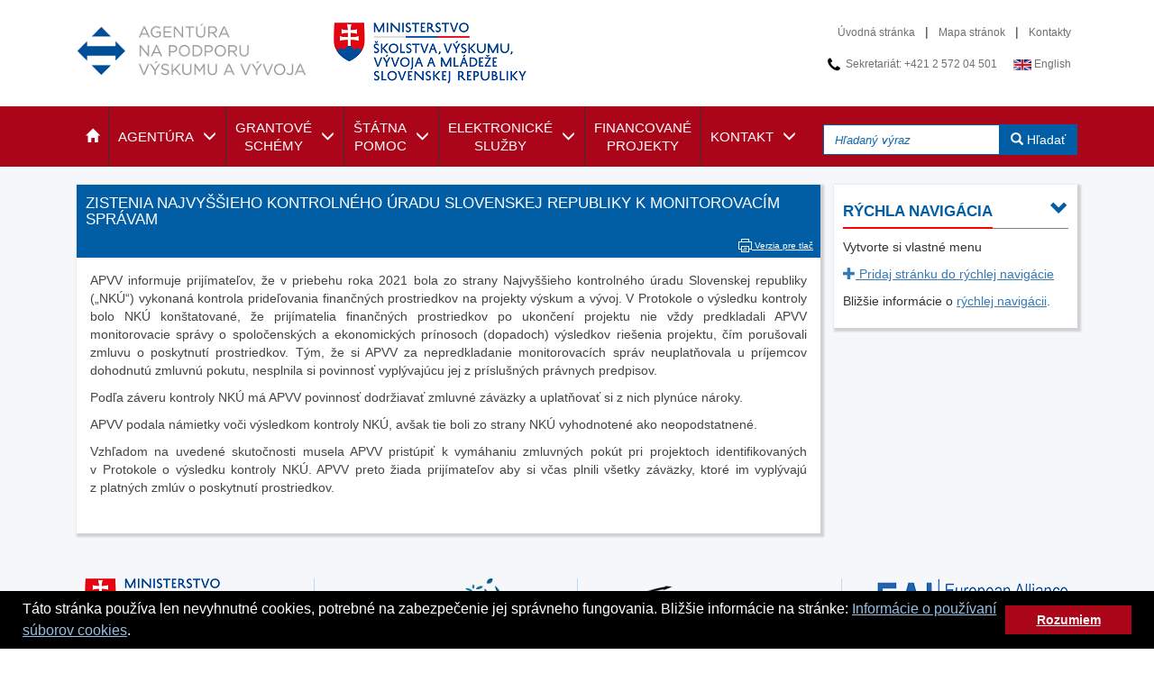

--- FILE ---
content_type: text/html; charset=UTF-8
request_url: https://www.apvv.sk/archiv-aktualit/zistenia-najvyssieho-kontrolneho-uradu-slovenskej-republiky-k-monitorovacim-spravam.html
body_size: 64924
content:
<!DOCTYPE html>
<html lang="sk">
    <head>
        <!-- page_id: 12995 -->
<meta charset="utf-8">
<meta http-equiv="X-UA-Compatible" content="IE=edge">
<meta name="viewport" content="width=device-width, initial-scale=1">
<meta name="rating" content="general" />

<meta name="description" content="APVV" />
<meta name="keywords" content="APVV" />
<link rel="shortcut icon" type="image/x-icon" href="/favicon.ico" />
<meta name="author" content="APVV, https://www.apvv.sk" />
<meta name="copyright" content="2008 - 2025 APVV" />
<!-- The above 3 meta tags *must* come first in the head; any other head content must come *after* these tags -->


<!-- Bootstrap -->
<!--<link rel="stylesheet" href="https://maxcdn.bootstrapcdn.com/bootstrap/3.3.7/css/bootstrap.min.css">-->
<link rel="stylesheet" href="https://cdn.jsdelivr.net/npm/bootstrap@3.4.1/dist/css/bootstrap.min.css" integrity="sha384-HSMxcRTRxnN+Bdg0JdbxYKrThecOKuH5zCYotlSAcp1+c8xmyTe9GYg1l9a69psu" crossorigin="anonymous">
<!-- Custom layout styles file -->
<link href="/buxus/assets/css/style.css?v=41" rel="stylesheet">
<link href="/buxus/assets/css/initialjswindowcss.css?v=41" rel="stylesheet">
<!-- HTML5 shim and Respond.js for IE8 support of HTML5 elements and media queries -->
<!-- WARNING: Respond.js doesn't work if you view the page via file:// -->
<!--[if lt IE 9]>
<script src="https://oss.maxcdn.com/html5shiv/3.7.3/html5shiv.min.js"></script>
<script src="https://oss.maxcdn.com/respond/1.4.2/respond.min.js"></script>
<![endif]-->

<script src="https://code.jquery.com/jquery-3.7.1.min.js" integrity="sha256-/JqT3SQfawRcv/BIHPThkBvs0OEvtFFmqPF/lYI/Cxo=" crossorigin="anonymous"></script>
<script src="https://code.jquery.com/ui/1.9.2/jquery-ui.js"></script>

<!--<script src="https://maxcdn.bootstrapcdn.com/bootstrap/3.3.7/js/bootstrap.min.js" integrity="sha384-Tc5IQib027qvyjSMfHjOMaLkfuWVxZxUPnCJA7l2mCWNIpG9mGCD8wGNIcPD7Txa" crossorigin="anonymous"></script>-->
<script src="https://cdn.jsdelivr.net/npm/bootstrap@3.4.1/dist/js/bootstrap.min.js" integrity="sha384-aJ21OjlMXNL5UyIl/XNwTMqvzeRMZH2w8c5cRVpzpU8Y5bApTppSuUkhZXN0VxHd" crossorigin="anonymous"></script>
	<title>APVV | Zistenia Najvyššieho kontrolného úradu Slovenskej republiky k monitorovacím správam</title>
	<script type="text/javascript" src='https://www.apvv.sk/buxus/docs/jscripts/form_checks.js'></script>

<script src="/buxus/assets/components/sticky-anything/jq-sticky-anything.min.js"></script>
<script src="/buxus/assets/js/apvv.js?v=41"></script>

<script src="/buxus/assets/components/blueimp-gallery/js/blueimp-gallery.min.js"></script>
<link rel="stylesheet" href="/buxus/assets/components/blueimp-gallery/css/blueimp-gallery.css">
<!-- <link rel="stylesheet" href="/buxus/assets/components/blueimp-gallery/css/blueimp-gallery-controls.css"> -->

<script src="https://www.apvv.sk/buxus/docs/jscripts/documentswindow.js?v=41"></script>

<!-- Responsive Bootstrap Toolkit -->
<script src="/buxus/assets/js/bootstrap-toolkit.min.js"></script>

<script>
	$(function() {
		if (ResponsiveBootstrapToolkit.is(">md")) {
			$('#navigation-bar').stickThis({zindex: 1000});
			$(".navbar-link").on("click", function () {
                $(this).closest('li').closest('ul').find('li>ul').removeClass('submenu-open').addClass('submenu-closed');
			    $(this).parent('li').children('ul').removeClass('submenu-closed').addClass('submenu-open');
                $(this).closest('.dropdown:not(.dropdown-submenu').addClass('has-submenu-open')
				return false;
			});
		}
    });

</script>
<style>
    span.lesshour { font-weight: bold; color: #b80000; }
    span.help-inline.error {
        background:#fcf8e3;
        border:1px solid #faebcc;
        color:#a94442;
        display: block;
        padding:10px;
        margin:5px 0px;
    }
.page-content h2 {
	font-size: 24px;
}

#consentAllow {
    line-height: 1.5em;
    box-sizing: border-box;
    cursor: pointer;
    display: block;
    padding: .4em .8em;
    font-size: .9em;
    font-weight: bold;
    text-align: center;
    flex: 1;
    min-width: 140px;
    color: whitesmoke;
    background-color: #aa0518;
}

#consentAllow:hover {
    background-color: #be061b;
}

#cookieConsent {
    padding:  8px 25px 8px 25px;
    position: fixed;
    font-size: 16px;
    line-height: 1.5em;
    display: flex;
    flex-wrap: nowrap;
    z-index: 9999;
    width: 100%;
    flex-direction: row;
    align-items: center;
    left: 0;
    right: 0;
    bottom: 0;
    color: rgb(255, 255, 255);
    background-color: rgb(0, 0, 0);
}
#cookieConsentLink {
    color: #96bee2;
}
@media print {
	#cookieConsent {
		display: none;
	}
}
</style>

    </head>
    <body>
<a href="#maincontent" class="skiptocontent" >preskočiť na hlavný obsah</a>
<a name="top"></a>
<!-- Page header -->
<div class="container-fluid no-padding-container">
    <div class="container">
    <div class="row top-header">
        <!-- logo -->
        <div class="col-sm-3 col-xs-6">

            <a class="header-logo" href="https://www.apvv.sk/">
                                <img class="header-logo-image" src="/buxus/assets/images/apvv-sk.png" alt="Logo - Agentúra na podporu výskumu a vývoja" title="Agentúra na podporu výskumu a vývoja">
                            </a>
        </div>

        <div class="col-sm-3 col-xs-6">
                                <a class="header-logo" target="_blank" href="https://www.minedu.sk/">
                        <img class="header-logo-image" src="/buxus/images/logo-minedu-sk_28576_v2.png" alt="Logo - Ministerstvo školstva, výskumu, vývoja a mládeže Slovenskej republiky" title="Ministerstvo školstva, výskumu, vývoja a mládeže Slovenskej republiky">
                    </a>
                    </div>
        <div class="col-sm-1">
        </div>
        <div class="col-sm-5 header-right-col">
            <div>
                <div>
                    <a href="https://www.apvv.sk/" class="header-references">Úvodná stránka</a> | <a href="https://www.apvv.sk/mapa-stranok.html" class="header-references">Mapa stránok</a> | <a href="https://www.apvv.sk/kontakt/kontaktne-udaje.html" class="header-references">Kontakty</a>                </div>
            </div>
            <div class="contact">
                <div>
                    <div>
                        <span class="header-references"><img src="/buxus/assets/images/phone.png" alt> Sekretariát: +421 2 572 04 501</span>
                                        <span><a class="header-references" href="/?lang=en"><img src="/buxus/assets/images/uk.png" alt> English</a></span>
                                    </div>
                </div>
            </div>
        </div>
    </div>
        <div class="row top-header hidden-sm hidden-md hidden-lg">
        <div class="col-sm-3">
            <div id="header-search-xs">
                <div id="search-xs">
                    <form class="navbar-form header-search-box" role="search" id="search-form-xs" method="get" action="https://www.apvv.sk/vyhladavanie.html">
                        <div class="input-group add-on">
                            <input class="form-control" autocomplete="off" placeholder="Hľadaný výraz" name="searchfield" id="search-text-xs" type="text" value="" aria-labelledby="search-text-xs-label" title="Pole pre zadanie hľadaného výrazu">
<label  id="search-text-xs-label">Hľadaný výraz</label>
                            <input type="hidden" value="https://www.apvv.sk/vysledky-vyhladavania-quicksearch.html" />
                            <div class="input-group-btn">
                                <button class="btn header-search-button search-submit" type="submit" alt="Tlačidlo pre vyhľadanie zadaného výrazu"><i class="glyphicon glyphicon-search"></i>Hľadať                                </button>
                            </div>
                        </div>
                    </form>
                </div>
                <script>
                    $('#search-text-xs').suggest({
                        url: 'https://www.apvv.sk/vysledky-vyhladavania-quicksearch.html',
                        suggest_parent: '#search-form-xs',
                        suggest_parent: '#header-search-xs'
                    });
                </script>
            </div>

        </div>
    </div>
</div>

            <script>
            		$(document).ready
					(
						function()
						{


							$('#bigsearch').submit
							(
								function()
								{
									var submit = true;
									var searchfield = $('#bigsearch input[name="searchfield"]');

									if (submit && searchfield.val() == '')
									{
										alert('Zadajte hľadaný výraz');
										searchfield.focus();
										submit = false;
									}

									return submit;
								}
							);

							$('#search').submit
							(
								function()
								{
									var submit = true;
									var searchfield = $('#search input[name="searchfield"]');

									if (submit && searchfield.val() == '')
									{
										alert('Zadajte hľadaný výraz');
										searchfield.focus();
										submit = false;
									}

									return submit;
								}
							);
						}
					);
            </script>
    <!-- Navigation bar -->
    <div id="navigation-bar" class="navbar navbar-default " role="navigation">
        <div class="container">
            <div class="navbar-header">

                <div data-toggle="collapse" data-target=".navbar-menubuilder">

                    <button type="button" class="navbar-toggle" data-toggle="collapse" data-target=".navbar-menubuilder" aria-expanded="false" aria-controls="navbar-menubuilder"><span class="sr-only">Toggle navigation</span><span class="icon-bar"></span><span class="icon-bar"></span><span class="icon-bar"></span>
                    </button>
                    <span class="responsive-menu-button visible-xs">Menu</span>
                </div>

            </div>
            <div class="collapse navbar-collapse navbar-menubuilder" id="navbar-menubuilder">
                <div style="margin: 0 auto;">
                    
<ul class="nav navbar-nav navbar-left">
    <li class="no-border">
        <a role="button" href="https://www.apvv.sk/" title="Úvodná stránka">
            <div class="navbar-item-content">
                <span class="glyphicon glyphicon-home"></span>
            </div>
        </a>
    </li>

                                
            
                            <li class="dropdown">
                    <a role="button" data-toggle="dropdown" class="" data-target="#" href="#">
                        <div class="navbar-item-content">
                            <div class="navbar-item-text">Agentúra</div>
                        </div>
                        <div class="navbar-item-content">
                            <div class="navbar-item-glyphicon glyphicon glyphicon-menu-down"></div>
                        </div>
                    </a>
                    <ul class="dropdown-menu multi-level" role="menu">
                                                    
                                                                <li class="dropdown-item"><a href="https://www.apvv.sk/agentura/o-nas.html">O nás</a></li>
                                                                                
                                                            <li class="dropdown-submenu dropdown">
                                    <a class="navbar-link" href="https://www.apvv.sk/agentura/organizacna-struktura.html">Organizačná štruktúra<span class="glyphicon glyphicon-menu-right hidden-xs"></span></a>

                                    <ul class="dropdown-menu">
                                                                                                                                                                                <li><a  href="https://www.apvv.sk/agentura/organizacna-struktura/kancelaria-agentury.html">Kancelária agentúry</a></li>
                                                                                                                                                                                                                            <li><a  href="https://www.apvv.sk/agentura/organizacna-struktura/predsednictvo.html">Predsedníctvo</a></li>
                                                                                                                                                                                                                            <li><a  href="https://www.apvv.sk/agentura/organizacna-struktura/rady-agentury.html">Rady agentúry</a></li>
                                                                                                                        </ul>
                                </li>
                                                                                
                                                                <li class="dropdown-item"><a href="https://www.apvv.sk/agentura/komisia-pre-vyskumnu-integritu-a-etiku-apvv.html">Komisia pre výskumnú integritu a etiku APVV</a></li>
                                                                                
                                                            <li class="dropdown-submenu dropdown">
                                    <a class="navbar-link" href="https://www.apvv.sk/agentura/informacna-tabula.html">Informačná tabuľa<span class="glyphicon glyphicon-menu-right hidden-xs"></span></a>

                                    <ul class="dropdown-menu">
                                                                                                                                                                                <li><a  href="https://www.apvv.sk/agentura/informacna-tabula/vyrocne-spravy-apvv.html">Výročné správy APVV</a></li>
                                                                                                                                                                                                                            <li><a  href="https://www.apvv.sk/agentura/informacna-tabula/publikacie-apvv.html">Publikácie APVV</a></li>
                                                                                                                                                                                                                            <li><a  href="https://www.apvv.sk/agentura/informacna-tabula/profil-verejneho-obstaravatela.html">Profil verejného obstarávateľa</a></li>
                                                                                                                                                                                                                            <li><a  href="https://www.apvv.sk/agentura/informacna-tabula/povinne-zverejnovane-udaje.html">Povinne zverejňované údaje</a></li>
                                                                                                                                                                                                                            <li><a  href="https://www.apvv.sk/agentura/informacna-tabula/spristupnovanie-informacii.html">Sprístupňovanie informácií</a></li>
                                                                                                                                                                                                                            <li><a  href="https://www.apvv.sk/agentura/informacna-tabula/ine-dokumenty.html">Iné dokumenty</a></li>
                                                                                                                        </ul>
                                </li>
                                                                                
                                                                <li class="dropdown-item"><a href="https://www.apvv.sk/agentura/ochrana-osobnych-udajov-gdpr.html">Ochrana osobných údajov (GDPR)</a></li>
                                                                                
                                                                <li class="dropdown-item"><a href="https://www.apvv.sk/agentura/informacie-o-pouzivani-suborov-cookies.html">Informácie o používaní súborov cookies</a></li>
                                                                        </ul>
                </li>
            
                                        
            
                            <li class="dropdown">
                    <a role="button" data-toggle="dropdown" class="" data-target="#" href="#">
                        <div class="navbar-item-content">
                            <div class="navbar-item-text">Grantové<br>schémy</div>
                        </div>
                        <div class="navbar-item-content">
                            <div class="navbar-item-glyphicon glyphicon glyphicon-menu-down"></div>
                        </div>
                    </a>
                    <ul class="dropdown-menu multi-level" role="menu">
                                                    
                                                            <li class="dropdown-submenu dropdown">
                                    <a class="navbar-link" href="https://www.apvv.sk/grantove-schemy/vseobecne-vyzvy.html">Všeobecné výzvy<span class="glyphicon glyphicon-menu-right hidden-xs"></span></a>

                                    <ul class="dropdown-menu">
                                                                                                                                                                                <li><a  href="https://www.apvv.sk/grantove-schemy/vseobecne-vyzvy/vv-2025.html">VV 2025</a></li>
                                                                                                                                                                                                                            <li><a  href="https://www.apvv.sk/grantove-schemy/vseobecne-vyzvy/vv-2024.html">VV 2024</a></li>
                                                                                                                                                                                                                            <li><a  href="https://www.apvv.sk/grantove-schemy/vseobecne-vyzvy/vv-mvp-2024.html">VV MVP 2024</a></li>
                                                                                                                                                                                                                            <li><a  href="https://www.apvv.sk/grantove-schemy/vseobecne-vyzvy/vv-2023.html">VV 2023</a></li>
                                                                                                                                                                                                                            <li><a  href="https://www.apvv.sk/grantove-schemy/vseobecne-vyzvy/vv-2022.html">VV 2022</a></li>
                                                                                                                                                                                                                            <li><a  href="https://www.apvv.sk/grantove-schemy/vseobecne-vyzvy/vv-2021.html">VV 2021</a></li>
                                                                                                                                                                                                                            <li><a  href="https://www.apvv.sk/grantove-schemy/vseobecne-vyzvy/vv-2020.html">VV 2020</a></li>
                                                                                                                                                                                                                            <li class="dropdown-submenu">
                                                    <a class="navbar-link"  href="#">Archív<span class="glyphicon glyphicon-menu-right"></span></a>
                                                    <ul class="dropdown-menu">
                                                                                                                <li><a href="https://www.apvv.sk/grantove-schemy/vseobecne-vyzvy/vv-2019.html">VV 2019</a></li>
                                                                                                                <li><a href="https://www.apvv.sk/grantove-schemy/vseobecne-vyzvy/archiv/vv-2018.html">VV 2018</a></li>
                                                                                                                <li><a href="https://www.apvv.sk/grantove-schemy/vseobecne-vyzvy/archiv/vv-2017.html">VV 2017</a></li>
                                                                                                            </ul>
                                                </li>
                                                                                                                        </ul>
                                </li>
                                                                                
                                                            <li class="dropdown-submenu dropdown">
                                    <a class="navbar-link" href="https://www.apvv.sk/grantove-schemy/programy.html">Programy<span class="glyphicon glyphicon-menu-right hidden-xs"></span></a>

                                    <ul class="dropdown-menu">
                                                                                                                                                                                <li><a  href="https://www.apvv.sk/grantove-schemy/programy/pp-msca-2022.html">PP MSCA 2022</a></li>
                                                                                                                                                                                                                            <li class="dropdown-submenu">
                                                    <a class="navbar-link"  href="#">Archív<span class="glyphicon glyphicon-menu-right"></span></a>
                                                    <ul class="dropdown-menu">
                                                                                                                <li><a href="https://www.apvv.sk/grantove-schemy/programy/archiv/pp-h-europe-2021.html">PP H-EUROPE 2021</a></li>
                                                                                                            </ul>
                                                </li>
                                                                                                                        </ul>
                                </li>
                                                                                
                                                            <li class="dropdown-submenu dropdown">
                                    <a class="navbar-link" href="https://www.apvv.sk/grantove-schemy/bilateralne-vyzvy.html">Bilaterálne výzvy<span class="glyphicon glyphicon-menu-right hidden-xs"></span></a>

                                    <ul class="dropdown-menu">
                                                                                                                                                                                <li><a  href="https://www.apvv.sk/grantove-schemy/bilateralne-vyzvy/slovensko-bulharsko-2025.html">Slovensko – Bulharsko 2025</a></li>
                                                                                                                                                                                                                            <li><a  href="https://www.apvv.sk/grantove-schemy/bilateralne-vyzvy/slovensko-ukrajina-2025.html">Slovensko – Ukrajina 2025</a></li>
                                                                                                                                                                                                                            <li><a  href="https://www.apvv.sk/grantove-schemy/bilateralne-vyzvy/slovensko-mne-2025.html">Slovensko – Čierna Hora 2025</a></li>
                                                                                                                                                                                                                            <li><a  href="https://www.apvv.sk/grantove-schemy/bilateralne-vyzvy/slovensko-polsko-2025.html">Slovensko – Poľsko 2025</a></li>
                                                                                                                                                                                                                            <li><a  href="https://www.apvv.sk/grantove-schemy/bilateralne-vyzvy/slovensko-srbsko-2025.html">Slovensko – Srbsko 2025</a></li>
                                                                                                                                                                                                                            <li><a  href="https://www.apvv.sk/grantove-schemy/bilateralne-vyzvy/slovensko-francuzsko-2024.html">Slovensko – Francúzsko 2024</a></li>
                                                                                                                                                                                                                            <li><a  href="https://www.apvv.sk/grantove-schemy/bilateralne-vyzvy/slovensko-madarsko-2024.html">Slovensko – Maďarsko 2024</a></li>
                                                                                                                                                                                                                            <li><a  href="https://www.apvv.sk/grantove-schemy/bilateralne-vyzvy/slovensko-taiwan-2024.html">Slovensko – Taiwan 2024</a></li>
                                                                                                                                                                                                                            <li><a  href="https://www.apvv.sk/grantove-schemy/bilateralne-vyzvy/slovensko-rakusko-2023.html">Slovensko – Rakúsko 2023</a></li>
                                                                                                                                                                                                                            <li><a  href="https://www.apvv.sk/grantove-schemy/bilateralne-vyzvy/slovensko-bulharsko-2023.html">Slovensko – Bulharsko 2023</a></li>
                                                                                                                                                                                                                            <li><a  href="https://www.apvv.sk/grantove-schemy/bilateralne-vyzvy/slovensko-cina-2023.html">Slovensko – Čína 2023</a></li>
                                                                                                                                                                                                                            <li><a  href="https://www.apvv.sk/grantove-schemy/bilateralne-vyzvy/slovensko-srbsko-2023.html">Slovensko – Srbsko 2023</a></li>
                                                                                                                                                                                                                            <li><a  href="https://www.apvv.sk/grantove-schemy/bilateralne-vyzvy/slovensko-polsko-2023.html">Slovensko – Poľsko 2023</a></li>
                                                                                                                                                                                                                            <li><a  href="https://www.apvv.sk/grantove-schemy/bilateralne-vyzvy/slovensko-francuzsko-2022.html">Slovensko – Francúzsko 2022</a></li>
                                                                                                                                                                                                                            <li><a  href="https://www.apvv.sk/grantove-schemy/bilateralne-vyzvy/archiv.html">Archív</a></li>
                                                                                                                        </ul>
                                </li>
                                                                                
                                                            <li class="dropdown-submenu dropdown">
                                    <a class="navbar-link" href="https://www.apvv.sk/grantove-schemy/vyskumne-bilateralne-vyzvy.html">Výskumné bilaterálne výzvy<span class="glyphicon glyphicon-menu-right hidden-xs"></span></a>

                                    <ul class="dropdown-menu">
                                                                                                                                                                                <li><a  href="https://www.apvv.sk/grantove-schemy/vyskumne-bilateralne-vyzvy/slovensko-taiwan-rd-2024.html">Slovensko – Taiwan RD 2024</a></li>
                                                                                                                                                                                                                            <li><a  href="https://www.apvv.sk/grantove-schemy/vyskumne-bilateralne-vyzvy/slovensko-izrael-rd-2023.html">Slovensko – Izrael RD 2023</a></li>
                                                                                                                                                                                                                            <li class="dropdown-submenu">
                                                    <a class="navbar-link"  href="#">Archív<span class="glyphicon glyphicon-menu-right"></span></a>
                                                    <ul class="dropdown-menu">
                                                                                                                <li><a href="https://www.apvv.sk/grantove-schemy/vyskumne-bilateralne-vyzvy/archiv/slovensko-cesko-rd-2021.html">Slovensko – Česko RD 2021</a></li>
                                                                                                                <li><a href="https://www.apvv.sk/grantove-schemy/vyskumne-bilateralne-vyzvy/archiv/slovensko-bielorusko-rd-2019.html">Slovensko – Bielorusko RD 2019</a></li>
                                                                                                            </ul>
                                                </li>
                                                                                                                        </ul>
                                </li>
                                                                                
                                                            <li class="dropdown-submenu dropdown">
                                    <a class="navbar-link" href="https://www.apvv.sk/grantove-schemy/multilateralne-vyzvy.html">Multilaterálne výzvy<span class="glyphicon glyphicon-menu-right hidden-xs"></span></a>

                                    <ul class="dropdown-menu">
                                                                                                                                                                                <li><a  href="https://www.apvv.sk/grantove-schemy/multilateralne-vyzvy/ds-fr-2024.html">DS-FR 2024</a></li>
                                                                                                                                                                                                                            <li><a  href="https://www.apvv.sk/grantove-schemy/multilateralne-vyzvy/ds-fr-2022.html">DS-FR 2022</a></li>
                                                                                                                                                                                                                            <li class="dropdown-submenu">
                                                    <a class="navbar-link"  href="#">Archív<span class="glyphicon glyphicon-menu-right"></span></a>
                                                    <ul class="dropdown-menu">
                                                                                                                <li><a href="https://www.apvv.sk/grantove-schemy/multilateralne-vyzvy/archiv/do7rp-2012.html">DO7RP (2012)</a></li>
                                                                                                            </ul>
                                                </li>
                                                                                                                        </ul>
                                </li>
                                                                        </ul>
                </li>
            
                                        
            
                            <li class="dropdown">
                    <a role="button" data-toggle="dropdown" class="" data-target="#" href="#">
                        <div class="navbar-item-content">
                            <div class="navbar-item-text">Štátna<br>pomoc</div>
                        </div>
                        <div class="navbar-item-content">
                            <div class="navbar-item-glyphicon glyphicon glyphicon-menu-down"></div>
                        </div>
                    </a>
                    <ul class="dropdown-menu multi-level" role="menu">
                                                    
                                                                <li class="dropdown-item"><a href="https://www.apvv.sk/statna-pomoc/schema-sa.109803.html">Schéma SA.109803</a></li>
                                                                                
                                                            <li class="dropdown-submenu dropdown">
                                    <a class="navbar-link" href="https://www.apvv.sk/statna-pomoc/archiv.html">Archív<span class="glyphicon glyphicon-menu-right hidden-xs"></span></a>

                                    <ul class="dropdown-menu">
                                                                                                                                                                                <li><a  href="https://www.apvv.sk/statna-pomoc/archiv/schema-sa.104223.html">Schéma SA.104223</a></li>
                                                                                                                                                                                                                            <li><a  href="https://www.apvv.sk/statna-pomoc/archiv/schema-sa.58654.html">Schéma SA.58654</a></li>
                                                                                                                                                                                                                            <li><a  href="https://www.apvv.sk/statna-pomoc/archiv/schema-sa.49175.html">Schéma SA.49175</a></li>
                                                                                                                                                                                                                            <li><a  href="https://www.apvv.sk/statna-pomoc/archiv/schema-sa.42450.html">Schéma SA.42450</a></li>
                                                                                                                                                                                                                            <li><a  href="https://www.apvv.sk/statna-pomoc/archiv/schema-sa.38272-2014-n.html">Schéma SA.38272 (2014/N)</a></li>
                                                                                                                                                                                                                            <li><a  href="https://www.apvv.sk/statna-pomoc/archiv/schema-n-702-2007.html">Schéma N 702/2007</a></li>
                                                                                                                                                                                                                            <li><a  href="https://www.apvv.sk/statna-pomoc/archiv/schema-x477-2009.html">Schéma X477/2009</a></li>
                                                                                                                                                                                                                            <li><a  href="https://www.apvv.sk/statna-pomoc/archiv/schema-xs-225-2007.html">Schéma XS 225/2007</a></li>
                                                                                                                                                                                                                            <li><a  href="https://www.apvv.sk/statna-pomoc/archiv/schema-xs-104-06.html">Schéma XS 104/06</a></li>
                                                                                                                        </ul>
                                </li>
                                                                        </ul>
                </li>
            
                                        
            
                            <li class="dropdown">
                    <a role="button" data-toggle="dropdown" class="" data-target="#" href="#">
                        <div class="navbar-item-content">
                            <div class="navbar-item-text">Elektronické<br>služby</div>
                        </div>
                        <div class="navbar-item-content">
                            <div class="navbar-item-glyphicon glyphicon glyphicon-menu-down"></div>
                        </div>
                    </a>
                    <ul class="dropdown-menu multi-level" role="menu">
                                                    
                                                                <li class="dropdown-item"><a href="https://www.apvv.sk/elektronicke-sluzby/registracia-ziadatelskeho-uctu.html">Registrácia žiadateľského účtu</a></li>
                                                                                
                                                                <li class="dropdown-item"><a href="https://www.apvv.sk/elektronicke-sluzby/podat-ziadost.html">Podať žiadosť</a></li>
                                                                                
                                                                <li class="dropdown-item"><a href="https://www.apvv.sk/elektronicke-sluzby/riesit-projekt.html">Riešiť projekt</a></li>
                                                                                
                                                                <li class="dropdown-item"><a href="https://www.apvv.sk/elektronicke-sluzby/hodnotit-projekt.html">Hodnotiť projekt</a></li>
                                                                                
                                                                <li class="dropdown-item"><a href="https://nl.apvv.sk/">Návrhový list</a></li>
                                                                        </ul>
                </li>
            
                                                            
            
                            <li>
                    <a role="button" href="https://www.apvv.sk/databaza-financovanych-projektov.html">
                        <div class="navbar-item-content">
                            <div>Financované<br>projekty</div>
                        </div>
                    </a>
                </li>
            
                                        
            
                            <li class="dropdown">
                    <a role="button" data-toggle="dropdown" class="" data-target="#" href="#">
                        <div class="navbar-item-content">
                            <div class="navbar-item-text">Kontakt</div>
                        </div>
                        <div class="navbar-item-content">
                            <div class="navbar-item-glyphicon glyphicon glyphicon-menu-down"></div>
                        </div>
                    </a>
                    <ul class="dropdown-menu multi-level" role="menu">
                                                    
                                                                <li class="dropdown-item"><a href="https://www.apvv.sk/kontakt/kontaktne-udaje.html">Kontaktné údaje</a></li>
                                                                                
                                                                <li class="dropdown-item"><a href="https://www.apvv.sk/kontakt/organizacne-utvary.html">Organizačné útvary</a></li>
                                                                                
                                                                <li class="dropdown-item"><a href="https://www.apvv.sk/kontakt/kontaktny-formular.html">Kontaktný formulár</a></li>
                                                                        </ul>
                </li>
            
            </ul>




<div class="nav navbar-nav navbar-right hidden-xs">
    <div id="header-search">
        <div id="search">
            <form class="navbar-form header-search-box" role="search" id="search-form" method="get" action="https://www.apvv.sk/vyhladavanie.html" style="position:relative;">
                <div class="input-group add-on">
                    <label id="search-text-label">Hľadaný výraz</label>
<input class="form-control" autocomplete="off" placeholder="Hľadaný výraz" name="searchfield" id="search-text" type="text" value="" title="Pole pre zadanie hľadaného výrazu" aria-labelledby="search-text-label" />
                    <input type="hidden" value="https://www.apvv.sk/vysledky-vyhladavania-quicksearch.html" />
                    <div class="input-group-btn">
<button class="btn header-search-button search-submit" type="submit" id="search-button" alt="Tlačidlo pre vyhľadanie zadaného výrazu"><i class="glyphicon glyphicon-search"></i> Hľadať</button> <label for="search-button">Hľadať</label>
                    </div>
                </div>
            </form>
        </div>
        <script>
            $('#search-text').suggest({
                url: 'https://www.apvv.sk/vysledky-vyhladavania-quicksearch.html',
                suggest_parent: '#search-form',
                token:'WvZhNqJcsadyT2lKrGMuRvuvRoPYHCch7dhNovH7'
            });
        </script>
    </div>
</div>
                </div>
            </div>
        </div>
    </div>
    <!-- Page content  -  two column layout -->
    <div class="gray-background">
        <div class="container" id="maincontent">
            <div class="col-md-9">
                <div class="grant-scheme content-item">

                    
<div class="left-col-content-item-header">
    <div class="left-column-header">
        <h1>Zistenia Najvyššieho kontrolného úradu Slovenskej republiky k monitorovacím správam</h1>
    </div>

    <div id="print" class="hidden-xs">
        <a href="Javascript:apvv_print_page();" title="Verzia stránky určená pre tlač">
            <img src="/buxus/assets/images/print_icon.png" alt="Tlač" />
            Verzia pre tlač        </a>
    </div>

    <div class="clear"></div>
</div>
<div class="quick-nav-div hidden-xs" style="display:none;">
    <div class="fast-navigation content-item-right-col">
        <div class="right-col-content-item-header">
            <a class="fast-reference-button" href="#" aria-expanded="true" aria-controls="fast-navigation-menu" role="button" tabindex="0">
                <span class="right-col-content-item-header-title">Rýchla navigácia</span>
            </a>
        </div>

        <div class="fast-navigation-menu" id="fast-navigation-menu" data-url="http%3A%2F%2Fwww.apvv.sk%2Farchiv-aktualit%2Fzistenia-najvyssieho-kontrolneho-uradu-slovenskej-republiky-k-monitorovacim-spravam.html">
                            <div class="fast-navigation-items" id="fast-navigation-items694a9cf8ec39f6.40921621">
                                    </div>
                    </div>
    </div>
</div>
                    <div class="container-fluid content-item-margined">
                        <div class="open-challenge-content page-content">
                            <!--PRINT_THIS_BEGIN-->                            
            <p style="text-align: justify;">APVV informuje prijímateľov, že v&nbsp;priebehu roka 2021 bola zo strany Najvyššieho kontrolného úradu Slovenskej republiky („NKÚ“) vykonaná kontrola prideľovania finančných prostriedkov na&nbsp;projekty výskum a&nbsp;vývoj. V&nbsp;Protokole o&nbsp;výsledku kontroly bolo NKÚ konštatované, že prijímatelia finančných prostriedkov po&nbsp;ukončení projektu nie vždy predkladali APVV monitorovacie správy o&nbsp;spoločenských a&nbsp;ekonomických prínosoch (dopadoch) výsledkov riešenia projektu, čím porušovali zmluvu o&nbsp;poskytnutí prostriedkov. Tým, že si APVV za nepredkladanie monitorovacích správ neuplatňovala u&nbsp;príjemcov dohodnutú zmluvnú pokutu, nesplnila si povinnosť vyplývajúcu jej z&nbsp;príslušných právnych predpisov.</p>
<p style="text-align: justify;">Podľa záveru kontroly NKÚ má APVV povinnosť dodržiavať zmluvné záväzky a&nbsp;uplatňovať si z&nbsp;nich plynúce nároky.</p>
<p style="text-align: justify;">APVV podala námietky voči výsledkom kontroly NKÚ, avšak tie boli zo strany NKÚ vyhodnotené ako neopodstatnené.</p>
<p style="text-align: justify;">Vzhľadom na uvedené skutočnosti musela APVV pristúpiť k&nbsp;vymáhaniu zmluvných pokút pri projektoch identifikovaných v&nbsp;Protokole o&nbsp;výsledku kontroly NKÚ. APVV preto žiada prijímateľov aby si včas plnili všetky záväzky, ktoré im vyplývajú z&nbsp;platných zmlúv o&nbsp;poskytnutí prostriedkov.</p>

    <div class="row">
                
        <div class="col-md-12" id="gallery-links">
                                            </div>
                
    </div>

    <!--  Modalne okno pre detailny nahlad obrazka  -->
    <div id="blueimp-gallery" class="blueimp-gallery blueimp-gallery-controls" data-use-bootstrap-modal="false" data-hide-page-scrollbars="false" aria-modal="true">
        <!-- The container for the modal slides -->
        <div class="slides"></div>
        <!-- Controls for the borderless lightbox -->
        <h3 class="title">-</h3>
        <a class="prev">‹</a>
        <a class="next">›</a>
        <a class="close">×</a>
        <a class="play-pause"></a>
        <ol class="indicator"></ol>
        <!-- The modal dialog, which will be used to wrap the lightbox content -->
        <div class="modal fade">
            <div class="modal-dialog">
                <div class="modal-content">
                    <div class="modal-header">
                        <button type="button" class="close" aria-hidden="true">&times;</button>
                        <h4 class="modal-title">-</h4>
                    </div>
                    <div class="modal-body next"></div>
                    <div class="modal-footer">
                        <button type="button" class="btn btn-default pull-left prev">
                            <i class="glyphicon glyphicon-chevron-left"></i>
                            Previous
                        </button>
                        <button type="button" class="btn btn-primary next">
                            Next
                            <i class="glyphicon glyphicon-chevron-right"></i>
                        </button>
                    </div>
                </div>
            </div>
        </div>
    </div>

    <script>
        document.getElementById('gallery-links').onclick = function (event) {
            event = event || window.event;
            var target = event.target || event.srcElement,
                link = target.src ? target.parentNode : target,
                options = {index: link, event: event},
                links = this.getElementsByTagName('a');
            blueimp.Gallery(links, options);
        };

    </script>




                            <!--PRINT_THIS_END-->                        </div>
                    </div>

                </div>


            </div>

                            <div class="col-md-3 test">
                    
        
            <div class="fast-navigation content-item-right-col hidden-xs">
            <div class="right-col-content-item-header">
                <a class="fast-reference-button" href="#" aria-expanded="true" aria-controls="fast-navigation-menu2" role="button" tabindex="0">
                    <span class="right-col-content-item-header-title">Rýchla navigácia</span>
                    <span class="glyphicon glyphicon-chevron-down down-arrow"></span>
                </a>
            </div>
            
            <div class="fast-navigation-menu" id="fast-navigation-menu2" data-url="http%3A%2F%2Fwww.apvv.sk%2Farchiv-aktualit%2Fzistenia-najvyssieho-kontrolneho-uradu-slovenskej-republiky-k-monitorovacim-spravam.html">

                                    <div class="fast-navigation-items" id="fast-navigation-items694a9cf8ece6d3.82035464">
                                            </div>
                            </div>
        </div>
            
                
                
                
                
                
                
        
                    </div>
            
        </div>
                            <!--Images above footer  -->
        <div class="images-container">
            <div class="images container">
                <div class="row">
                                                                                        <div class="col-md-3  footer-image ">
                                                                                        <a href="http://www.minedu.sk/" target="_blank">
                                    <img src="/buxus/images/logo-minedu-sk_28576_v2.png" alt="Logo - Ministerstvo školstva, výskumu, vývoja a mládeže Slovenskej republiky" title="Ministerstvo školstva, výskumu, vývoja a mládeže Slovenskej republiky">
                                </a>
                            
                        </div>
                                                                                            <div class="col-md-3  footer-image separated">
                                                                                        <a href="http://www.scienceeurope.org/" target="_blank">
                                    <img src="/buxus/images/SE_Logo_Horizontal.png" alt="Logo - Európska veda" title="Európska veda">
                                </a>
                            
                        </div>
                                                                                            <div class="col-md-3  footer-image separated">
                                                                                        <a href="https://www.granted-project.eu/" target="_blank">
                                    <img src="/buxus/images/image_11457_8_v2.png" alt="Logo - Projekt Granted" title="Projekt Granted">
                                </a>
                            
                        </div>
                                                                                            <div class="col-md-3  footer-image separated">
                                                                                        <a href="http://eai.eu" target="_blank">
                                    <img src="/buxus/images/image_9686_8_v2.png" alt="Logo - Európska aliancia pre inovácie" title="Európska aliancia pre inovácie">
                                </a>
                            
                        </div>
                                                            </div>
            </div>
        </div>


</div>
    
<!-- Footer of page -->
<div class="footer sk">
    <div class="container">
        <div class="row">
                                                                        
                <div class="col-md-3 ">
                                            <h2 class="footer-header">Kontakt</h2>
                        
                    
                                            <ul class="fast-references-ul">
                                                    </ul>
                    
                                            <table>
                                                                                                                                                            <tr>
                                    <td>
                                                                                    <img src="/buxus/images/cache/right_block/image_10518_8_v2.png" alt="">
                                                                            </td>
                                    <td>
                                                                                <div>Adresa sídla:</div>
<div>Mýtna 23</div>
<div>811 07 Bratislava</div>                                    </td>
                                </tr>
                                                                                                                                                            <tr>
                                    <td>
                                                                                    <img src="/buxus/images/cache/right_block/image_10519_8_v2.png" alt="">
                                                                            </td>
                                    <td>
                                                                                <p>+421 2 572 04 501 (sekretariát)</p>                                    </td>
                                </tr>
                                                                                                                                                            <tr>
                                    <td>
                                                                                    <img src="/buxus/images/cache/right_block/image_10520_8_v2.png" alt="">
                                                                            </td>
                                    <td>
                                                                                <p><a href="mailto:agentura@apvv.sk">agentura@apvv.sk</a></p>                                    </td>
                                </tr>
                                                                                                                                                            <tr>
                                    <td>
                                                                                    <img src="/buxus/images/cache/right_block/image_10521_8_v2.png" alt="">
                                                                            </td>
                                    <td>
                                                                                <p><a href=https://www.apvv.sk/kontakt/kontaktny-formular.html>Kontaktný formulár</a></p>                                    </td>
                                </tr>
                                                    </table>
                                    </div>
                                                            
                <div class="col-md-3 ">
                                            <h2 class="footer-header">Podateľňa</h2>
                        
                                            <div class="footer-item">
                                                        <div style="">
                                <table>
<tbody>
<tr>
<th>Pondelok</th>
<td>9:00 - 12:00 a 13:00 - 14:30</td>
</tr>
<tr>
<th>Utorok</th>
<td>9:00 - 12:00 a 13:00 - 14:30</td>
</tr>
<tr>
<th>Streda</th>
<td>9:00 - 12:00 a 13:00 - 14:30&nbsp;&nbsp;</td>
</tr>
<tr>
<th>Štvrtok</th>
<td>9:00 - 12:00 a 13:00 - 14:30</td>
</tr>
<tr>
<th>Piatok</th>
<td>9:00 - 12:00 a 13:00 - 14:00</td>
</tr>
</tbody>
</table>                            </div>
                        </div>
                    
                                            <ul class="fast-references-ul">
                                                    </ul>
                    
                                    </div>
                                                            
                <div class="col-md-3 ">
                                            <h2 class="footer-header">Rýchle odkazy</h2>
                        
                    
                                            <ul class="fast-references-ul">
                                                                                            <li><a href="https://www.apvv.sk/agentura/o-nas.html">O nás</a></li>
                                                                                            <li><a href="https://www.apvv.sk/kontakt/kontaktne-udaje.html">Kontaktné údaje</a></li>
                                                                                            <li><a href="https://www.apvv.sk/kontakt/kontaktne-udaje/styk-s-verejnostou/loga-na-stiahnutie.html">Logá na stiahnutie</a></li>
                                                                                            <li><a href="https://www.apvv.sk/rss.html">RSS</a></li>
                                                    </ul>
                    
                                    </div>
                                                            
                <div class="col-md-3 ">
                                            <h2 class="footer-header">Informatívne stránky</h2>
                        
                    
                                            <ul class="fast-references-ul">
                                                                                            <li><a href="/agentura/ochrana-osobnych-udajov-gdpr.html">Ochrana osobných údajov</a></li>
                                                                                            <li><a href="/agentura/informacie-o-pouzivani-suborov-cookies.html">Informácie o súboroch cookies</a></li>
                                                                                            <li><a href="https://www.apvv.sk/vyhlasenie-o-pristupnosti.html">Vyhlásenie o prístupnosti</a></li>
                                                                                            <li><a href="/vyhlasenie-o-pristupnosti.html#contentEditor">Správca obsahu a technický prevádzkovateľ</a></li>
                                                    </ul>
                    
                                    </div>
                    </div>
    </div>

    <hr class="footer-separation-line">
    <div class="footer-footer">
        <span>&copy; 2025  Agentúra na podporu výskumu a vývoja</span>
        <a class="to-top" href="#top"><i class="glyphicon glyphicon-menu-up"></i>Hore</a>
    </div>
</div>
<script type="text/javascript">
function setCookie(cname, cvalue, exdays) {
  const d = new Date();
  d.setTime(d.getTime() + (exdays * 24 * 60 * 60 * 1000));
  let expires = "expires="+d.toUTCString();
  document.cookie = cname + "=" + cvalue + ";" + expires + ";path=/";
}

function getCookie(cname) {
  let name = cname + "=";
  let ca = document.cookie.split(';');
  for(let i = 0; i < ca.length; i++) {
    let c = ca[i];
    while (c.charAt(0) == ' ') {
      c = c.substring(1);
    }
    if (c.indexOf(name) == 0) {
      return c.substring(name.length, c.length);
    }
  }
  return "";
}

function checkCookie() {
	if (getCookie("cookieConsent") == 'allow') {
	} else {
		var myDiv = document.createElement("div");
		myDiv.setAttribute("id", "cookieConsent");
			myDiv.innerHTML = '<span style="flex: 1;">Táto stránka používa len nevyhnutné cookies, potrebné na zabezpečenie jej správneho fungovania. Bližšie informácie na stránke: <a href="/agentura/informacie-o-pouzivani-suborov-cookies.html" id="cookieConsentLink">Informácie o používaní súborov cookies</a>.</span> <div><a id="consentAllow" role="button" tabindex="0">Rozumiem</a></div>';
	        document.body.insertBefore(myDiv, document.body.firstChild);
		document.getElementById("consentAllow").addEventListener("click", clickedApproval);
	}
}

function clickedApproval() {
	setCookie("cookieConsent", 'allow', 180);
	document.getElementById("cookieConsent").remove();
}
checkCookie();
</script>
<!-- print_page_header_start <sys_print_header><h1>Agentúra na podporu výskumu a vývoja</h1>
<div>http://www.apvv.sk/archiv-aktualit/zistenia-najvyssieho-kontrolneho-uradu-slovenskej-republiky-k-monitorovacim-spravam.html</div>
<hr /></sys_print_header> print_page_header_end --><!--<sys_print_footer>
				<p>
					<hr />
					Tlačená verzia stránky: https://www.apvv.sk/archiv-aktualit/zistenia-najvyssieho-kontrolneho-uradu-slovenskej-republiky-k-monitorovacim-spravam.html<br />
					www.apvv.sk &copy; 2025
				</p></sys_print_footer>//-->
<form action="/buxus/project_scripts/print_page/print_page.php" method="post" style="height: 0px; display: none;" id="print_page">
	<div>
	<input type="hidden" name="CONTAINER" value="PRINT_THIS" />
	<input type="hidden" name="HEAD" value="0" />
	<input type="hidden" name="AUTO_BACK" value="0" />
	<input type="hidden" name="COLORS" value="1" />
	<input type="hidden" name="FOOTERS" value="1" />
	<input type="hidden" name="TITLE_FILE_NAME" value="1" />
	<input type="hidden" name="CHARSET" value="1" />
	<input type="hidden" name="CSS" value="https://www.apvv.sk/buxus/docs/design/print_style.css" />
	<input type="hidden" name="FILE" value="www.apvv.sk/archiv-aktualit/zistenia-najvyssieho-kontrolneho-uradu-slovenskej-republiky-k-monitorovacim-spravam.html" />
	<input type="hidden" name="PRINT_KEY" value="c571924b9f4c5a26688e9df48c0b5d9cf4bf0791" />
	</div>
</form>
<script type="text/javascript">
	<!--
		function apvv_print_page()
		{
			var the_form = document.getElementById('print_page');
			the_form.setAttribute('target', '_blank');
			the_form.submit();
		}
	//-->
</script></div>


<script type="text/javascript"  src="/buxus/assets/components/requirejs/require.js?v=752714f2d1b492dbd6f82b7cde248fde"></script>
<script type="text/javascript">
require.config({
baseUrl: "/buxus/assets/build/js"
,urlArgs: "v=86d2e8fae5f0266ed9ad4f680d773094",waitSeconds:30
});
</script><script type="text/javascript">require(["full-page-cache"], function(cache) {cache.loadMultiple([{"tag":"fast-navigation-items","id":"fast-navigation-items694a9cf8ec39f6.40921621","params":{"page_id":12995,"lang":"sk"},"cacheTag":"fast-navigation-items"},{"tag":"fast-navigation-items","id":"fast-navigation-items694a9cf8ece6d3.82035464","params":{"page_id":12995,"lang":"sk"},"cacheTag":"fast-navigation-items"}]);});</script>    </body>
</html>



--- FILE ---
content_type: text/css
request_url: https://www.apvv.sk/buxus/assets/css/style.css?v=41
body_size: 32410
content:
body,html{font-size:14px;font-family:Roboto,sans-serif}
img{max-width:100%}
a{text-decoration:underline}
.top-header{margin:25px 0 25px}
.header-search-box{margin-top:20px}
.header-search-box label{display:none}
.form-control{color:#015ea5;border:1px solid #015ea5}
.form-control:focus{border: 1px solid #015ea5;}
.form-control::-webkit-input-placeholder{color:#1269ab!important;font-style:italic;font-size:13px;font-size:.93pxrem}
.form-control::-moz-placeholder{color:#1269ab!important;font-style:italic;font-size:13px;font-size:.93pxrem}
.form-control::-ms-input-placeholder{color:#1269ab!important;font-style:italic;font-size:13px;font-size:.93pxrem}
.header-search-button,.header-search-button:hover{color:#fff;background-color:#015ea5}
.header-search-button.btn:focus{color:#ffffff}
.header-references{font-size:12px;font-size:.86pxrem;font-family:Roboto,sans-serif;text-decoration:none;color:#707070;margin:7px}
.header-logo-image{max-width:100%;max-height:100%}
.header-logo h1{margin:0}
.contact{padding-top:15px}
.navbar{margin-bottom:0}
.responsive-menu-button{float:right;color:#fff;font-size:20px;margin-top:13px;margin-right:10px}
#navigation-bar.navbar-default .navbar-brand{color:#fff}
#navigation-bar.navbar-default{font-size:15px;font-size:1.07pxrem;font-family:Roboto,sans-serif;background-color:#aa0518;border-width:0;border-radius:0}

@media (min-width:767px){#navigation-bar.navbar-default{height:67px}
}
@media (max-width:1200px) and (min-width:991px){#navigation-bar.navbar-default{height:134px}
}
@media (max-width:992px) and (min-width:767px){#navigation-bar.navbar-default{height:201px}
}
.nav.navbar-nav a,.right-col-content-item-header a,a.glyphicon-remove{text-decoration:none}
#navigation-bar{z-index:1000}
#navigation-bar.navbar-default .navbar-nav>li>a{padding:10px 10px;color:#fff;background-color:#aa0518}
@media (min-width:767px){#navigation-bar.navbar-default .navbar-nav>li>a{text-transform:capitalize;position:relative;width:100%;height:100%}
}
@media (max-width:767px){#navigation-bar.navbar-default .navbar-nav>li>a{margin-top:40px}
}
#navigation-bar.navbar-default .navbar-nav>li{border-left:1px solid #333}
@media (max-width:1200px) and (min-width:767px){#navigation-bar.navbar-default .navbar-nav>li{height:134px}
}
@media (min-width:767px){#navigation-bar.navbar-default .navbar-nav>li{max-height:67px;height:67px}
}
#navigation-bar.navbar-default .navbar-nav>li:hover{background-color:#aa0518}
@media (min-width:767px){#navigation-bar.navbar-default .navbar-nav>li:hover{background-color:#015ea5;color:#fff}
}
#navigation-bar.navbar-default .navbar-nav>li>a:focus,#navigation-bar.navbar-default .navbar-nav>li>a:hover{color:#fff;background-color:#aa0518}
@media (min-width:767px){#navigation-bar.navbar-default .navbar-nav>li>a:focus,#navigation-bar.navbar-default .navbar-nav>li>a:hover{background-color:#015ea5}
}
#navigation-bar.navbar-default .navbar-nav>.active>a,#navigation-bar.navbar-default .navbar-nav>.active>a:after,#navigation-bar.navbar-default .navbar-nav>.active>a:focus,#navigation-bar.navbar-default .navbar-nav>.active>a:hover{color:#fff}
.icon-bar{background-color:#fff!important}
#navigation-bar.navbar-default .navbar-toggle{border-color:#fff}
#navigation-bar.navbar-default .navbar-toggle:focus,#navigation-bar.navbar-default .navbar-toggle:hover{background-color:#800915}
#navigation-bar.navbar-default .navbar-toggle .icon-bar{background-color:#aa0518}
#navigation-bar.navbar-default .navbar-toggle:focus .icon-bar,#navigation-bar.navbar-default .navbar-toggle:hover .icon-bar{background-color:#800915}
.navbar-item-content{float:left;text-align:center;display:inline-block;position:relative;top:50%;transform:translateY(-50%);-webkit-transform:translateY(-50%);text-transform:uppercase}
.navbar-item-text{margin:0 auto;float:left}
.navbar-item-glyphicon{margin-left:10px}
.no-border{border:none!important}
@media (max-width:767px){.navbar-default .navbar-nav .open .dropdown-menu>li>a{color:#fff}
}
@media (min-width:767px){.dropdown-menu{padding:0;border:none;background:#eee}
.dropdown-submenu>a>span{margin-left:5px}
.dropdown-submenu>a:after{display:none!important}
.dropdown-submenu>.dropdown-menu,.dropdown>.dropdown-menu{margin-top:0!important}
.dropdown:has(.submenu-open)>.dropdown-menu,.dropdown:hover>.dropdown-menu{display:block;margin-top:0}
.dropdown.has-submenu-open~.dropdown:hover>.dropdown-menu,.dropdown.open~.dropdown:hover>.dropdown-menu,.dropdown:has(~.dropdown.has-submenu-open):hover>.dropdown-menu,.dropdown:has(~.dropdown.open):hover>.dropdown-menu,.dropdown:not(.open).nohover:hover>.dropdown-menu,.dropdown:not(.open):has(.dropdown:not(.open).nohover:hover)>.dropdown-menu{display:none!important}
.dropdown-submenu{position:relative;background-color:#eee}
.dropdown-submenu>.dropdown-menu{top:0;left:100%;margin-top:-6px;margin-left:-1px;-webkit-border-radius:0 6px 6px 6px;-moz-border-radius:0 6px 6px;border-radius:0 6px 6px 6px}
.dropdown-submenu:hover>.dropdown-menu{display:block}
.dropdown-submenu>a:after{content:" ";float:right;width:0;height:0;border:5px solid transparent;border-right-width:0;border-left-color:#ccc;margin-top:5px;margin-right:-10px}
.dropdown-submenu:hover>a:after{border-left-color:#fff}
.dropdown-submenu>a:hover{color:#fff}
.dropdown-submenu.pull-left{float:none}
.dropdown-submenu.pull-left>.dropdown-menu{left:-100%;margin-left:10px;-webkit-border-radius:6px 0 6px 6px;-moz-border-radius:6px 0 6px 6px;border-radius:6px 0 6px 6px}
.dropdown-menu>li>a{font-family:Roboto,sans-serif;font-size:16px;font-size:1.14pxrem;line-height:40px}
.dropdown-menu>li>a:focus,.dropdown-menu>li>a:hover{background-color:#015ea5;color:#fff}
.submenu-open{display:block}
.submenu-closed{display:none!important}
}
.carousel-inner>.item>img{width:100%}
.carousel-indicators{bottom:0}
.carousel-caption{background-color:rgba(0,0,0,.5);top:20%;left:15%;bottom:initial;right:45%;padding-left:10px;padding-right:10px}
@media (max-width:1150px){.carousel-caption{right:30%}
}
@media (max-width:670px){.carousel-caption{right:10%}
}
@media (max-width:480px){.carousel-caption{right:5%;top:5%}
}
a.carousel-caption{color:#fff}
a.carousel-caption:hover{text-decoration:none}
.carousel-caption-title{position:relative;font-size:30px;font-size:2.14pxrem;font-weight:700;text-align:left}
.carousel-caption-content{text-align:left}
#myCarousel{width:100%}
.no-padding-container{padding:0}
.content-item{margin-top:20px;background-color:#fff;padding-bottom:10px;-webkit-box-shadow:2px 2px 2px 2px #d0d1d4;-moz-box-shadow:2px 2px 2px 2px #d0d1d4;box-shadow:2px 2px 2px 2px #d0d1d4}
.content-item a,.page-content a{color:#015ea5;text-decoration:underline}
.content-text{font-size:14px;font-size:1pxrem;font-family:"Open Sans",sans-serif;color:#666;margin-bottom:20px}
.content-item-right-col{padding:10px;margin-top:20px;background-color:#fff;-webkit-box-shadow:2px 2px 2px 2px #d0d1d4;-moz-box-shadow:2px 2px 2px 2px #d0d1d4;box-shadow:2px 2px 2px 2px #d0d1d4}
.left-col-content-item-header{color:#fff;background-color:#015ea5;font-family:Roboto,sans-serif;font-size:17px;font-size:1.21pxrem;font-weight:700;padding-bottom:5px;width:100%;padding-top:10px;padding-left:10px}
.left-col-content-item-header a{color:#fff}
.right-col-content-item-header{color:#015ea5;background-color:#fff;font-size:20px;font-size:1.43pxrem;font-weight:500;text-transform:uppercase;margin:0;border-bottom:1px solid grey;line-height:35px}
.right-col-content-item-header-title{display:inline-block;position:relative;top:1px;border-bottom:2px solid red;color:#015ea5;font-size:17px;font-size:1.21pxrem;font-family:Roboto,sans-serif;font-weight:700;margin-top:0}
.down-arrow{color:#015ea5;float:right;margin-top:5px}
.right-arrow{float:left;margin-left:5px;margin-right:10px;color:#666}
.right-col-item-content{font-size:14px;font-size:1pxrem;font-family:"Open Sans",sans-serif;color:#707070;margin-bottom:10px;margin-top:10px}
.electronic-service{text-align:center;margin-top:20px;margin-bottom:20px}
.electronic-service.electronic-service-text{margin-top:0;margin-bottom:0}
.separated{border-left:1px solid #bdd9f8;height:80px}
@media (max-width:767px){.separated{border-left:0}
}
@media (max-width:986px){.separated{border-left:0}
}
.electronic-service div,.electronic-service img{margin:auto}
.electronic-service-header{padding-top:10px;font-size:14px;font-size:1pxrem;font-family:"Open Sans",sans-serif;color:#1269ab}
.electronic-service-description{font-size:13px;font-size:.93pxrem;font-family:"Open Sans",sans-serif;color:#707070}
.actualities-archive-btn{text-align:center}
.actuality{border-bottom:1px solid #ebebeb;margin:10px}
.actualities-archive-btn a{margin:10px auto 20px;background-color:#fff;border:1px solid #015ea5;width:20%;height:50px;color:#1269ab;display:block;padding-top:15px}
.actualities-archive-btn a:hover{text-decoration:none}
.actuality-image{margin-bottom:10px}
.actuality-image img{max-width:100%;max-height:100%}
.actuality-information-header{font-size:24px;font-size:1.71pxrem;font-family:Roboto,sans-serif;color:#015ea5;line-height:25px}
h3.actuality-information-header{font-weight:500;margin-top:3px}
.actuality-information-date{font-size:11px;font-size:.79pxrem;color:#666;font-family:"Open Sans",sans-serif}
.actuality-information-description{font-size:14px;font-size:1pxrem;font-family:"Open Sans",sans-serif;color:#707070;margin-bottom:5px}
.about-agenture-image{margin-top:15px;margin-bottom:15px}
.about-agenture-image img{max-width:100%;max-height:100%}
.about-agenture-description{margin-top:15px;margin-bottom:15px;color:#666;font-family:"Open Sans",sans-serif;font-size:14px;font-size:1pxrem}
.table-borderless tbody tr td,.table-borderless tbody tr th,.table-borderless thead tr th{border:none}
.table-borderless a{text-decoration:none;color:#fff;font-family:"Open Sans",sans-serif;font-size:14px;font-size:1pxrem}
.footer{background-color:#015ea5;color:#fff}
.footer a{color:#fff}
.footer hr{margin:10px 0}
.footer-header{font-size:20px;font-size:1.43pxrem;text-transform:uppercase;margin-top:20px;margin-bottom:20px}
.footer-content{margin-bottom:15%}
.footer-footer{text-align:center;padding-bottom:15px}
.footer-footer span{margin:auto}
@media (max-width:767px){.footer-image{margin-top:15px}
}
.fast-references-ul{list-style-image:url(/buxus/assets/images/rightarrow.png)}
.fast-references-ul li{margin-bottom:7px;font-family:"Open Sans",sans-serif;font-size:14px;font-size:1pxrem}
.fast-references-ul li a{color:#fff;margin-left:10px;text-decoration:underline}
.footer-separation-line{border:1px solid #1269ab}
.challenge{border:1px solid #1269ab;border-radius:3px;margin-top:10px;padding:0;width:100%}
.challenges{display:block}
.challenge img{max-width:100%;max-height:100%}
.challenge{display:inline-block}
.challenge-header{font-size:22px;font-size:1.57pxrem;color:#015ea5;text-decoration:underline;font-family:"Open Sans",sans-serif;font-weight:700}
.challenge-date{font-size:13px;font-size:.93pxrem;font-family:"Open Sans",sans-serif;color:#707070}
.challenge-content{float:left}
.challenge-image{display:inline-block;float:left}
.publication-image img{width:100%}
.publication-image{margin-top:10px}
.images-container{text-align:center;margin-top:50px;padding-bottom:20px}
.images{margin:auto}
.test{padding-left:0}
@media (max-width:767px){.test{padding-left:15px}
}
@media (max-width:986px){.test{padding-left:15px}
}
.content-item-subtitle{font-size:14px;font-size:1pxrem;margin-top:20px}
.content-item-subtitle a{color:#015ea5}
.content-item-subtitle-underlined{font-size:16px;font-size:1.14pxrem;color:#1269ab;margin-top:10px;text-decoration:underline;font-family:Roboto,sans-serif}
.content-item-text{font-size:14px;font-size:1pxrem;color:#707070;font-family:"Open Sans",sans-serif}
.list-of-grant-schemes{margin-top:20px;margin-bottom:20px}
.content-item-image{float:left;margin-right:10px}
.fast-navigation-items{margin-top:10px}
.fast-navigation-item{font-family:"Open Sans",sans-serif;font-size:13px;font-size:.93pxrem;border-bottom:1px solid #e9e9e9;margin-top:20px;padding-bottom:20px;margin-bottom:20px}
.fast-navigation{width:100%;display:inline-block}
.delete-fast-reference{float:right;color:#666;margin-right:10px;margin-bottom:2px}
.fast-reference-title a{color:#666;text-decoration:underline}
.fast-reference-button{color:#015ea5}
.publishing-information{display:inline-block;width:100%}
.clear{clear:both}
.fast-navigation-menu{display:block}
.events{margin-bottom:10px}
.fast-navigation-add-button{float:right;margin-right:10px;font-family:"Open Sans",sans-serif;font-size:10px;font-size:.71pxrem;font-weight:400;padding-top:3px}
.add-to-fast-navigation-text{margin-left:5px}
@media (max-width:382px){.add-to-fast-navigation-text{display:none}
}
.left-column-header{float:left;font-weight:500;text-transform:uppercase}
.left-column-header h1{font-weight:500;font-size:17px;margin-top:2px}
h2.left-column-header{font-weight:500;font-size:17px;margin-top:3px;margin-bottom:2px}
.grant-scheme-content{margin-top:10px}
h3{font-family:Roboto,sans-serif;font-size:17px;font-size:1.21pxrem;font-weight:700}
h4{font-family:Roboto,sans-serif;font-size:17px;font-size:1.21pxrem;font-weight:500}
.nogo,.red{color:#aa0518}
.blue{color:#106bb1}
.gogogo,.green{color:#2A652D}
.last-change{float:right;font-size:13px;font-size:.93pxrem;font-family:"Open Sans",sans-serif;font-style:italic;margin-bottom:10px;margin-top:10px}
.closed-challenge{background-color:#fafafa;margin-top:10px;margin-bottom:10px;border:1px solid #e9e9e9;padding:10px}
.closed-challenge-img{float:left;margin-right:10px}
.closed-challenge-header{font-family:Roboto,sans-serif;font-size:17px;font-size:1.21pxrem;text-decoration:underline;font-weight:700;color:#106bb1}
.closed-challenge-state{font-family:Roboto,sans-serif;font-size:14px;font-size:1pxrem;color:#707070}
.closed-challenge-state span{color:#aa0518;font-weight:700}
.grant-scheme-item{font-family:"Open Sans",sans-serif;font-size:13px;font-size:.93pxrem;border-bottom:1px solid #e9e9e9;padding-bottom:20px;padding-top:20px}
.grant-scheme-item a{text-decoration:none;color:#666}
.grant-scheme-selected{background-color:#f2f9ff;font-weight:700;border-left:3px solid #015ea5;margin-left:-5px;padding-top:17px;padding-left:10px}
.grant-scheme-item a:hover{color:#aa0518;text-decoration:underline}
.grant-schemes-ul{list-style-type:none;padding-left:5px;margin-top:10px}
.grant-schemes-ul li{margin-bottom:7px}
.grant-scheme-list-img{float:left}
.grant-scheme-list-info{display:table;padding-left:10px;color:#666}
.grant-scheme-list-info span{font-weight:700;color:#707070}
.materials-for-challenge{list-style-type:none;padding-left:0;margin-top:20px;margin-bottom:30px}
.material-for-challenge-info{display:table;padding-left:10px;margin-bottom:4px}
.material-for-challenge-info span{text-decoration:underline;font-weight:700;color:#707070}
.material-for-challenge-list-img{float:left}
.open-challenge-navigation ul{list-style-type:none;padding-left:0}
.open-challenge-navigation ul li{float:left;padding:10px}
.challenge-header-image{float:left}
.challenge-header-right{display:table;padding-left:10px}
.challenge-content-information div{float:left;padding-right:3px}
@media (max-width:767px){.challenge-content-information div{margin-bottom:5px}
}
.open-challenge-content{margin-top:15px}
.additional-information{border-left:3px solid #a4a4a4;padding-left:10px;margin-bottom:40px;margin-top:40px}
.challenge-header-content{margin-bottom:10px;font-size:14px;font-size:1pxrem;font-family:"Open Sans",sans-serif}
.bordered{border-left:1px solid #a4a4a4;padding-left:7px;padding-right:7px}
@media (max-width:767px){.bordered{border-left:0;padding-left:0}
}
@media (max-width:986px){.bordered{border-left:0;padding-left:0}
}
.open-challenge-separation-line{border:.1px solid #d3d3d3;width:100%;max-width:100%;margin-left:-15px;margin-right:-15px}
.challenge-content-information-header{font-weight:700;font-size:13px;font-size:.93pxrem;font-family:"Open Sans",sans-serif;color:#707070}
.item-selected{border-bottom:2px solid #00f;color:#00f;font-weight:700}
.grant-schemes-subitems{background-color:#fff;border-bottom:1px solid #fafafa;display:none}
.grant-scheme-content p{font-size:14px;font-size:1pxrem;font-family:"Open Sans",sans-serif;color:#666}
.grant-schemes-subitems.selected-item{display:block}
.grant-schemes-subitem{padding:20px;border-bottom:1px solid #a4a4a4}
.grant-schemes-subitem a{color:#707070}
.grant-schemes-subitem a:hover{color:#800915;text-decoration:underline}
.nav-tabs{background-color:#fff;border-top:2px solid #ddd;border-bottom:2px solid #ddd;margin:20px -12px}
.tab-content{padding:5px}
.nav-tabs>li>a{border:medium none;padding:13px 7px;font-size:13px;font-size:.93pxrem;font-family:Roboto,sans-serif;font-weight:700;color:#666}
.nav-tabs>li>a:hover{border:none;background-color:#fff}
.nav-tabs>li.active>a,.nav-tabs>li.active>a:focus,.nav-tabs>li.active>a:hover{border-bottom:3px solid #106bb1;border-top:none;border-left:none;border-right:none;color:#106bb1}
.custom-button-blue{background-color:#106bb1;padding:10px;margin-left:10px;width:auto;float:left}
.custom-button-blue a{color:#fff}
.custom-button-red{background-color:#800915;padding:10px;width:auto;font-weight:200;float:left}
.custom-button-red a{color:#fff}
.open-challenge-content-text{font-size:14px;font-size:1pxrem;font-family:"Open Sans",sans-serif;color:#666}
.open-challenge-content-image1{float:right;margin-left:10px}
.open-challenge-content-image2{float:left;margin-right:10px}
.open-challenge-content-image3 img{max-width:100%;max-height:100%;margin-top:20px}
.gray-background{background-color:#f5f7fa}
a{cursor:pointer}
.contact-form{text-decoration:underline}
.mail-form a{font-size:17px;font-size:1.21pxrem}
.content-item-margined{margin-bottom:20px}
.contact,.contact div{display:inline-block}
.header-right-col{text-align:right}
#search .input-group{width:100%}
.fast-navigation-button{float:right;font-weight:400}
.quick-nav{position:relative}
.quick-nav .fast-navigation-button{float:right;font-size:10px;padding-top:2px;padding-right:8px}
.quick-nav .fast-navigation-button .down-arrow{color:#fff;float:none;margin-top:0}
.quick-nav-div .content-item-right-col{margin-top:0}
#print{float:right;font-size:10px;padding-top:2px;padding-right:8px;font-weight:400}
.footer .fast-references-ul{list-style-image:none;padding-left:0;list-style:none}
.footer .fast-references-ul li a{margin-left:0}
.footer table{width:100%;max-width:100%}
.footer table td,.footer table th{padding:2px;vertical-align:top}
.footer table td a,.footer table th a{color:#fff}
.page-content{color:#444}
.page-content h2{font-size:24px;color:#106bb1;margin-top:20px;margin-bottom:10px;clear:both}
.page-content h3{font-size:17px;color:#106bb1;margin-top:20px;margin-bottom:10px;font-weight:700;clear:both}
.page-content h4{font-size:17px;color:#106bb1;margin-top:10px;margin-bottom:10px;font-weight:500;clear:both}
.page-content h5{font-size:14px;color:#106bb1;margin-top:10px;margin-bottom:10px;font-weight:500;clear:both}
.page-content xx-p{clear:both}
.page-content xx-p img{float:left;padding-right:15px;padding-bottom:15px}
.page-content ul,.page-content ul.documents{list-style-image:url(/buxus/assets/images/double_right_arrow.gif)}
.date-icon{float:left;height:70px;text-align:center;text-transform:uppercase;margin-right:10px}
.date-icon .day{background:#cd1228;color:#fff;display:block;padding:4px 8px;font-size:18px;-webkit-border-top-left-radius:3px;-webkit-border-top-right-radius:3px;-moz-border-radius-topleft:3px;-moz-border-radius-topright:3px;border-top-left-radius:3px;border-top-right-radius:3px}
.date-icon .month{background:#034c85;color:#fff;display:block;padding:6px 10px;font-size:14px;-webkit-border-bottom-right-radius:3px;-webkit-border-bottom-left-radius:3px;-moz-border-radius-bottomright:3px;-moz-border-radius-bottomleft:3px;border-bottom-right-radius:3px;border-bottom-left-radius:3px}
.footer-footer{position:relative}
.footer-footer a.to-top{padding:10px 15px;background:#015ea5;color:#eee;position:absolute;right:20px;top:-75px;text-transform:uppercase;font-size:12px;border:1px solid #fff}
.footer-footer a.to-top:hover{text-decoration:none;color:#fff}
.footer-footer a.to-top i{display:block;font-weight:400;font-size:25px;padding-bottom:10px}
.page-content .nav-tabs li{padding-left:8px;padding-right:8px}
.aname{position:relative;top:-70px}
.last-update-date{font-style:italic;text-align:right;padding-top:20px}
.challenge-header-content{color:#106bb1;font-weight:700}
.callactual{background:#f5f7fa;padding:10px;margin-bottom:10px;border:1px solid #eee}
.callactual .date{border-bottom:1px solid #eee}
.xxcallmanagement{width:100%;border:1px solid #fff}
.xxcallmanagement tr td{background:#f5f7fa;padding:10px;vertical-align:middle;border-bottom:1px solid #fff}
.xxcallmanagement tr td p{margin:0}
.xxcallmanagement tr td.logo{padding:1px}
table.projectsearchresults{border-collapse:collapse;font-size:95%;border:#d9d9d9 1px solid}
table.projectsearchresults th{text-align:left;border:#000 1px solid;padding:4px;color:#fff;background:#015B9F}
table.projectsearchresults th a{color:#fff;font-weight:700;text-decoration:none}
table.projectsearchresults th a:hover{text-decoration:underline}
table.projectsearchresults td{border:#646464 1px solid;padding:2px 4px;color:#000;background:#f6f6f6}
table.projectsearchresults tr:hover td{background:#dfdfdf;color:#000}
table.projectsearchresults td.finance{text-align:right}
table.projectsearchresults td.finance em{font-style:italic}
table.projectsearchresults th.sortup{padding-right:15px;background:#015B9F url(../../images/design/sort-up.gif) right center no-repeat}
table.projectsearchresults th.sortdown{padding-right:15px;background:#015B9F url(../../images/design/sort-down.gif) right center no-repeat}
p.xlsexport{color:#004308;background:#f0ffed;border:#cbf2c4 1px solid;padding:15px;margin:10px 0}
p.xlsexport a{color:#004308}
ul.right-menu,ul.right-menu ul{list-style:none;padding-left:0}
ul.right-menu li{font-family:"Open Sans",sans-serif;font-size:15px;font-size:1.07pxrem;border-top:1px solid #e9e9e9;color:#666}
ul.right-menu li.folder>ul{display:none}
ul.right-menu li.folder.opened>ul{display:block}
ul.right-menu li.folder.selected>a{font-weight:700}
ul.right-menu li:hover{color:#aa0518}
ul.right-menu li a{text-decoration:none;color:#666;display:block;padding-bottom:20px;padding-top:20px;padding-left:10px}
ul.right-menu li a:hover{color:#aa0518;text-decoration:underline}
ul.right-menu li.active{background-color:#f2f9ff;font-weight:700;border-left:3px solid #015ea5;margin-left:-3px}
ul.right-menu li li a{padding-left:20px}
ul.right-menu li li li a{padding-left:40px}
.expertregister,.expertsubmit,.manageradministration,.solverchange,.solverfinance,.solversubmit{margin-top:2px;padding:10px 0 10px 60px;background:url(../../images/design/solver-submit-project.gif) 0 .5em no-repeat}
.solverfinance{background:url(../../images/design/solver-change-finance.gif) 0 .5em no-repeat}
.solverchange{background:url(../../images/design/solver-change-project.gif) 0 .5em no-repeat}
.expertsubmit{background:url(../../images/design/expert-submit.gif) 0 .5em no-repeat}
.expertregister{background:url(../../images/design/expert-register.gif) 0 .5em no-repeat}
.manageradministration{background:url(../../images/design/manager-submit.gif) 0 .5em no-repeat}
table.eserviceslist{margin:10px 0 20px 0;width:100%;border-collapse:collapse;font-size:100%}
table.eserviceslist td{border:#eee 1px solid;background:#fff;vertical-align:middle}
table.eserviceslist td.minilogo{width:100px;text-align:center}  
table.eserviceslist td.minilogo > img {max-height: 50px;}
table.eserviceslist td.minilogo img {max-height: 70px;}
table.eserviceslist td.call{border-right:#f2f2f2 1px solid;padding:5px 10px}
table.eserviceslist td.link{border-right:#f2f2f2 1px solid;width:14em}
table.eserviceslist td.link a{display:block;padding:5px 10px 5px 35px;font-weight:700}
table.eserviceslist td.link a:hover{text-decoration:underline}
table.eserviceslist td.submitproject a{color:#00730e;background:url(../../images/design/solver-submit-project-link.gif) 5px 50% no-repeat}
table.eserviceslist td.changeproject a{color:#615d00;background:url(../../images/design/solver-change-project-link.gif) 5px 50% no-repeat}
table.eserviceslist td.projectfinance a{color:#753e00;background:url(../../images/design/solver-change-finance-link.gif) 5px 50% no-repeat}
table.eserviceslist td.projectassessment a{color:#00397a;background:url(../../images/design/expert-submit-link.gif) 5px 50% no-repeat}
table.eserviceslist td.registerexpert a{color:#006277;background:url(../../images/design/expert-register-link.gif) 5px 50% no-repeat}
table.eserviceslist td.projectmanagement a{color:#3f3f3f;background:url(../../images/design/manager-submit-link.gif) 5px 50% no-repeat}
table.eserviceslist td.projectassessment,table.eserviceslist td.projectfinance,table.eserviceslist td.projectmanagement,table.eserviceslist td.registerexpert{width:29em}
div.callinfo{margin-top:10px;border:#cfcfcf 1px solid}
div.callinfo p.logo{float:left;width:110px;text-align:center;padding:5px 0}
div.callinfo p.logo a{text-decoration:none}
div.callinfo div.info{margin:0 0 0 112px;background:#fff;min-height:112px}
div.callinfo div.info p{padding:15px 10px 10px 20px}
div.callinfo strong.longname{display:block;color:#005ca3;padding:0 0 8px 0}
div.callinfo a.longname{display:block;color:#005ca3;padding:0 0 8px 0;font-weight:700}
div.callinfo span.gogogo{color:#00730e;font-weight:700}
div.callinfo span.nogo{color:#8f0000;font-weight:700}
div.callinfo span.lesshour,span.lesshour{font-weight:700;color:#b80000}
div.general p.logo{float:left}
div.general div.info{margin:0 0 0 112px}
div.callinfosmall{margin-top:8px}
div.callinfosmall p.logo{float:left;width:60px;padding:1.2em 0 0 0}
div.callinfosmall div.info{margin:0 0 0 42px;min-height:52px}
#callmenu{height:3.2em;margin:6px 0 15px 0;background:#f0f0f0}
#callmenu ul{margin:0;padding:0;list-style-type:none;height:3.2em}
#callmenu ul li{float:left;padding:0;margin:0;height:3.2em;border-right:#fff 2px solid;background:#e9e9e9}
#callmenu ul li a{display:block;border-top:#d7d7d7 5px solid;color:#4f4f4f;text-decoration:none;padding:8px 15px}
#callmenu ul li a.selected{border-top:#005ca3 5px solid;font-weight:700}
#callmenu ul li a:hover{color:#393939;border-top:#bababa 5px solid}
table.acceptedprojects{border-collapse:collapse;font-size:95%;border:#d9d9d9 1px solid}
table.acceptedprojects th{text-align:left;border:#d9d9d9 1px solid;padding:4px;color:#fff;background:#939393}
table.acceptedprojects th a{color:#fff;font-weight:700;text-decoration:none}
table.acceptedprojects th a:hover{text-decoration:underline}
table.acceptedprojects td{border:#d9d9d9 1px solid;padding:2px 4px;color:#373737;background:#f6f6f6}
table.acceptedprojects tr:hover td{background:#efefef;color:#363636}
table.acceptedprojects td.finance{text-align:right}
table.acceptedprojects td.finance em{font-style:italic}
table.acceptedprojects th.sortup{padding-right:15px;background:#939393 url(../../images/design/sort-up.gif) right center no-repeat}
table.acceptedprojects th.sortdown{padding-right:15px;background:#939393 url(../../images/design/sort-down.gif) right center no-repeat}
#acceptedsearch{padding:5px 10px;background:#eee}
#acceptedsearch #projectid{width:9em;border:#005da4 1px solid;background:#fafdff;color:#0046ae}
#acceptedsearch #projectsolver{width:16em;border:#005da4 1px solid;background:#fafdff;color:#0046ae}
div.callactual{background:#f7f7f7;margin:15px 0;padding:5px 15px;color:#272727;border:#f0f0f0 1px solid}
div.callactual p.date{color:#005da4;font-size:95%;font-weight:700;border-bottom:#f1f1f1 1px solid}
p.gotoelsys{color:#004308;background:#f0ffed;border:#cbf2c4 1px solid;padding:15px;margin:10px 0}
p.gotoelsys em{font-weight:700;font-style:italic}
p.gotostatehelp{border:#cbe1f1 1px solid;padding:15px 15px 15px 70px;margin:10px 0;background:url(../../images/design/solver-statehelp.gif) 10px 50% no-repeat}
#content h4.special{color:#005da4;padding:15px 0 10px 0}
table.callmanagement{margin:10px 0 20px 0;width:100%;border-collapse:collapse;font-size:100%}
table.callmanagement td{border:#fff 1px solid;background:#fff;vertical-align:middle}
table.callmanagement td.logo{width:60px;text-align:center;padding:2px 0;background:#fff;border:#f2f2f2 1px solid}
table.callmanagement td.servicetext{border:#f2f2f2 1px solid;padding:5px 10px}
table.callmanagement td.link{border:#f2f2f2 1px solid;width:14em}
table.callmanagement td.link a{display:block;padding:5px 10px 5px 35px;font-weight:700;text-decoration:none}
table.callmanagement td.link a:hover{text-decoration:underline}
table.callmanagement td.submitproject a{color:#00730e;background:url(../../images/design/solver-submit-project-link.gif) 5px 50% no-repeat}
table.callmanagement td.changeproject a{color:#615d00;background:url(../../images/design/solver-change-project-link.gif) 5px 50% no-repeat}
table.callmanagement td.projectfinance a{color:#753e00;background:url(../../images/design/solver-change-finance-link.gif) 5px 50% no-repeat}
@media (max-width:767px){.banner-lg{display:none!important}
.carousel-indicators{bottom:-15px}
.carousel-caption{top:0;left:0!important;right:0;padding-top:0;padding-bottom:0;padding-left:5px;padding-right:5px}
.carousel-caption .carousel-caption-title{font-size:11px}
.carousel-caption .carousel-caption-content{font-size:10px}
.top-header .col-sm-5.header-right-col{margin-top:70px}
}
@media (min-width:768px) and (max-width:991px){.banner-xs{display:none!important}
.carousel-caption{top:0;left:0!important;right:0;padding-top:0;padding-bottom:0;padding-left:5px;padding-right:5px}
.carousel-caption .carousel-caption-title{font-size:16px}
.carousel-caption .carousel-caption-content{font-size:12px}
}
@media (min-width:992px) and (max-width:1199px){.banner-xs{display:none!important}
}
@media (min-width:1200px){.banner-xs{display:none!important}
}
@media (min-width:767px){.nav.navbar-nav.navbar-left li a:hover{color:#fff}
}
@media (max-width:767px){.navbar-default .navbar-nav .open .dropdown-menu>li>a:focus,.navbar-default .navbar-nav .open .dropdown-menu>li>a:hover{color:#fff;background-color:transparent}
}
.navbar-default .navbar-link{color:#333}
.red{color:#8f0000}
.actuality-image{text-align:center;padding-top:7px}
.faq>dt:before{content:"";display:block;height:72px;margin:-72px 0 0}
.search-suggest{background:#eee;position:absolute;z-index:1011;left:30px;top:55px;width:600px;text-align:left}
@media (min-width:768px){.search-suggest{width:718px}
}
@media (min-width:992px){.search-suggest{width:942px}
}
@media (min-width:1200px){.search-suggest{width:600px}
}
.suggest-item{padding:.33em 1em}
.suggest-item.suggest-active,.suggest-item:hover{background:#015ea5;color:#fff}
.suggest-item.suggest-active a,.suggest-item:hover a{color:#fff}
.suggest-item a{color:#000}
.suggest-form,.suggest-form input{z-index:1011}
.suggest-busy input{background:#fff}
.skiptocontent{position:absolute;left:-10000px;top:auto;width:1px;height:1px;overflow:hidden}
.skiptocontent:focus{position:static;width:auto;height:auto;background:#BF1722;color:#fff}
.btn-success{background-color:#408340;border-color:#408340}
@media (max-width:767px){.search-suggest{left:0;width:auto}
}
@media (min-width:768px){.search-suggest{width:300px}
}
.carousel-indicators li.carousel-playpause{text-indent:0;border:0;color:#fff}
span.help-inline.error{background:#fcf8e3;border:1px solid #faebcc;color:#a94442;display:block;padding:10px;margin:5px 0}
#consentAllow{line-height:1.5em;box-sizing:border-box;cursor:pointer;display:block;padding:.4em .8em;font-size:.9em;font-weight:700;text-align:center;flex:1;min-width:140px;color:#f5f5f5;background-color:#aa0518}
#consentAllow:hover{background-color:#be061b}
#cookieConsent{padding:8px 25px 8px 25px;position:fixed;font-size:16px;line-height:1.5em;display:flex;flex-wrap:nowrap;z-index:9999;width:100%;flex-direction:row;align-items:center;left:0;right:0;bottom:0;color:#fff;background-color:#000}
#cookieConsentLink{color:#96bee2}
@media print{#cookieConsent{display:none}
}
.pageselect strong{border:1px solid #dee2e6;padding:.5rem .75rem;margin-left:-5px;background-color:#015ea5;color:#FFF}
.pageselect a{border:1px solid #dee2e6;padding:.5rem .75rem;margin-left:-5px;background-color:#FFF}
.pageselect :first-child{margin-left:0}
.pageselect :last-child{margin-right:0}
/*# sourceMappingURL=style.css.map */


--- FILE ---
content_type: text/css
request_url: https://www.apvv.sk/buxus/assets/css/initialjswindowcss.css?v=41
body_size: 207
content:
div.window { display: none; }
#content div.windowcover h3 {  }
a.windowcontrol { display: block; padding: 0 0 0 19px; background: url("../../images/design/documentswindow-plus.gif") left center no-repeat; }


--- FILE ---
content_type: application/javascript
request_url: https://www.apvv.sk/buxus/docs/jscripts/form_checks.js
body_size: 9900
content:
/*
$(document).ready(
	function()
	{
		$('#newsletterform').submit(
			function()
			{
				var submit = true;
				var emailReg = /^([\w-\.]+@([\w-]+\.)+[\w-]{2,4})?$/;
				var newsletteremail = $('#newsletteremail').val();
				
				if (submit)
				{
					if (newsletteremail == '')
					{
						$('#newsletterform .errornote').css({'display':'block'});
						$("#newsletterform #newsletteremail").addClass("error");
						$("input#newsletteremail").focus(); 
						submit = false;
					}
					
					if(!emailReg.test(newsletteremail))
					{
						$('#newsletterform .errornote').css({'display':'block'});
						$("#newsletterform #newsletteremail").addClass("error");
						$("input#newsletteremail").focus(); 
						submit = false;
					}
				}

				return submit;
			}
		);
	}
);	

$(document).ready(
	function()
	{
		$('#techsupportform').submit(
			function()
			{ 
				var submit = true;
				var emailReg = /^([\w-\.]+@([\w-]+\.)+[\w-]{2,4})?$/;
				var techsupportformemail = $('#techsupportformemail').val();
				var techsupportformname = $('#techsupportformname').val();
				var techsupportformtel = $('#techsupportformtel').val();
				var techsupportformmessage = $('#techsupportformmessage').val();
				
				if (submit)
				{
					if (techsupportformname == '')
					{
						$('#techsupportform .errornote.techsupportformname').css({'display':'block'});
						$("#techsupportform #techsupportformname").addClass("error");
						$("input#techsupportformname").focus();  
						submit = false;
					}
					
					if (techsupportformname != '')
					{
						$('#techsupportform .errornote.techsupportformname').css({'display':'none'});
						$("#techsupportform #techsupportformname").removeClass("error");
					}
					
					if (techsupportformemail == '')
					{
						$('#techsupportform .errornote.techsupportformemail').css({'display':'block'});
						$("#techsupportform #techsupportformemail").addClass("error");
						$("input#techsupportformemail").focus();
						submit = false;
					}
					
					if (techsupportformemail != '')
					{
						$('#techsupportform .errornote.techsupportformemail').css({'display':'none'});
						$("#techsupportform #techsupportformemail").removeClass("error");
					}
					
					if(!emailReg.test(techsupportformemail))
					{
						$('#techsupportform .errornote.techsupportformemail').css({'display':'block'});
						$("#techsupportform #techsupportformemail").addClass("error");
						$("input#techsupportformemail").focus();
						submit = false;
					}
					
					if(emailReg.test(techsupportformemail))
					{
						$('#techsupportform .errornote.techsupportformemail').css({'display':'none'});
						$("#techsupportform #techsupportformemail").removeClass("error");
					}
					
					if (techsupportformtel == '')
					{
						$('#techsupportform .errornote.techsupportformtel').css({'display':'block'});
						$("#techsupportform #techsupportformtel").addClass("error");
						$("input#techsupportformtel").focus();
						submit = false;
					}
					
					if (techsupportformtel != '')
					{
						$('#techsupportform .errornote.techsupportformtel').css({'display':'none'});
						$("#techsupportform #techsupportformtel").removeClass("error");
					}
					
					if (techsupportformmessage == '')
					{
						$('#techsupportform .errornote.techsupportformmessage').css({'display':'block'});
						$("#techsupportform #techsupportformmessage").addClass("error");
						$("textarea#techsupportformmessage").focus();
						submit = false;
					}
					
					if (techsupportformmessage != '')
					{
						$('#techsupportform .errornote.techsupportformmessage').css({'display':'none'});
						$("#techsupportform #techsupportformmessage").removeClass("error");
					}
				}
				
				
				return submit;
			}
		);
	}
);

$(document).ready(
	function()
	{
		$('#contactform').submit(
			function()
			{ 
				var submit = true;
				var emailReg = /^([\w-\.]+@([\w-]+\.)+[\w-]{2,4})?$/;
				var contanctformemail = $('#contanctformemail').val();
				var contanctformname = $('#contanctformname').val();
				var contanctformmessage = $('#contanctformmessage').val();
				
				if (submit)
				{
					if (contanctformname == '')
					{
						$('#contactform .errornote.contanctformname').css({'display':'block'});
						$("#contactform #contanctformname").addClass("error");
						$("input#contanctformname").focus();  
						submit = false;
					}
					
					if (contanctformname != '')
					{
						$('#contactform .errornote.contanctformname').css({'display':'none'});
						$("#contactform #contanctformname").removeClass("error");
					}
					
					if (contanctformemail == '')
					{
						$('#contactform .errornote.contanctformemail').css({'display':'block'});
						$("#contactform #contanctformemail").addClass("error");
						$("input#contanctformemail").focus();
						submit = false;
					}
					
					if (contanctformemail != '')
					{
						$('#contactform .errornote.contanctformemail').css({'display':'none'});
						$("#contactform #contanctformemail").removeClass("error");
					}
					
					if(!emailReg.test(contanctformemail))
					{
						$('#contactform .errornote.contanctformemail').css({'display':'block'});
						$("#contactform #contanctformemail").addClass("error");
						$("input#contanctformemail").focus();
						submit = false;
					}
					
					if(emailReg.test(contanctformemail))
					{
						$('#contactform .errornote.contanctformemail').css({'display':'none'});
						$("#contactform #contanctformemail").removeClass("error");
					}
					
					if (contanctformmessage == '')
					{
						$('#contactform .errornote.contanctformmessage').css({'display':'block'});
						$("#contactform #contanctformmessage").addClass("error");
						$("textarea#contanctformmessage").focus();
						submit = false;
					}
					
					if (contanctformmessage != '')
					{
						$('#contactform .errornote.contanctformmessage').css({'display':'none'});
						$("#contactform #contanctformmessage").removeClass("error");
					}
				}
				
				
				return submit;
			}
		);
	}
);


// requestinfoform
$(document).ready(
	function()
	{
		$('#requestinfoform').submit(
			function()
			{ 
				var submit = true;
				var emailReg = /^([\w-\.]+@([\w-]+\.)+[\w-]{2,4})?$/;
				var requestinfoformemail 	= $('#requestinfoformemail').val();
				var requestinfoformname 	= $('#requestinfoformname').val();
				var requestinfoformaddress 	= $('#requestinfoformaddress').val();
				var requestinfoformtel 		= $('#requestinfoformtel').val();
				var requestinfoformmessage 	= $('#requestinfoformmessage').val();
				var requestinfoformfield 	= $('#requestinfoformfield').val();
				
				var telephone_option_id 	= $('#telephone_option_id').val();
				var fax_option_id 			= $('#fax_option_id').val();
				var post_option_id 			= $('#post_option_id').val();
				var email_option_id 		= $('#email_option_id').val();
				
				if (submit)
				{
					if (requestinfoformname == '')
					{
						$('#requestinfoform .errornote.requestinfoformname').css({'display':'block'});
						$("#requestinfoform #requestinfoformname").addClass("error");
						$("input#requestinfoformname").focus();  
						submit = false;
					}
					
					if (requestinfoformname != '')
					{
						$('#requestinfoform .errornote.requestinfoformname').css({'display':'none'});
						$("#requestinfoform #requestinfoformname").removeClass("error");
					}
					
					
					if (requestinfoformaddress == '' && post_option_id==requestinfoformfield)
					{
						$('#requestinfoform .errornote.requestinfoformaddress').css({'display':'block'});
						$("#requestinfoform #requestinfoformaddress").addClass("error");
						$("input#requestinfoformaddress").focus();  
						submit = false;
					}
					
					if (requestinfoformaddress != '')
					{
						$('#requestinfoform .errornote.requestinfoformaddress').css({'display':'none'});
						$("#requestinfoform #requestinfoformaddress").removeClass("error");
					}
					
					if (requestinfoformemail == '' && email_option_id==requestinfoformfield)
					{
						$('#requestinfoform .errornote.requestinfoformemail').css({'display':'block'});
						$("#requestinfoform #requestinfoformemail").addClass("error");
						$("input#requestinfoformemail").focus();
						submit = false;
					}
					
					if(!emailReg.test(requestinfoformemail) && email_option_id==requestinfoformfield)
					{
						$('#requestinfoform .errornote.requestinfoformemail').css({'display':'block'});
						$("#requestinfoform #requestinfoformemail").addClass("error");
						$("input#requestinfoformemail").focus();
						submit = false;
					}
					
					if (requestinfoformemail != '')
					{
						$('#requestinfoform .errornote.requestinfoformemail').css({'display':'none'});
						$("#requestinfoform #requestinfoformemail").removeClass("error");
					}
					
					if (requestinfoformtel == '' && telephone_option_id==requestinfoformfield)
					{
						$('#requestinfoform .errornote.requestinfoformtel').css({'display':'block'});
						$("#requestinfoform #requestinfoformtel").addClass("error");
						$("input#requestinfoformtel").focus();  
						submit = false;
					}
					
					if (requestinfoformtel != '')
					{
						$('#requestinfoform .errornote.requestinfoformtel').css({'display':'none'});
						$("#requestinfoform #requestinfoformtel").removeClass("error");
					}
					
					
					if (requestinfoformmessage == '')
					{
						$('#requestinfoform .errornote.requestinfoformmessage').css({'display':'block'});
						$("#requestinfoform #requestinfoformmessage").addClass("error");
						$("textarea#requestinfoformmessage").focus();
						submit = false;
					}
					
					if (requestinfoformmessage != '')
					{
						$('#requestinfoform .errornote.requestinfoformmessage').css({'display':'none'});
						$("#requestinfoform #requestinfoformmessage").removeClass("error");
					}
				}
				
				return submit;
			}
		);
	}
);
*/

--- FILE ---
content_type: application/javascript
request_url: https://www.apvv.sk/buxus/docs/jscripts/documentswindow.js?v=41
body_size: 1016
content:



function windowchange($name) {
  //alert($name.parentNode.nextSibling.nodeType);
  if($name.parentNode.nextSibling.nodeType==3){
    if($name.parentNode.nextSibling.nextSibling.style.display=="block") {
    $name.parentNode.nextSibling.nextSibling.style.display="none";
    $name.style.background="url(\"/buxus/images/design/documentswindow-plus.gif\") left center no-repeat";
    }
    else {
      $name.parentNode.nextSibling.nextSibling.style.display="block";
      $name.style.background="url(\"/buxus/images/design/documentswindow-minus.gif\") left center no-repeat";
    }
  }
  else{
    if($name.parentNode.nextSibling.style.display=="block") {
    $name.parentNode.nextSibling.style.display="none";
    $name.style.background="url(\"/buxus/images/design/documentswindow-plus.gif\") left center no-repeat";
    }
    else {
      $name.parentNode.nextSibling.style.display="block";
      $name.style.background="url(\"/buxus/images/design/documentswindow-minus.gif\") left center no-repeat";
    }
  }
}


--- FILE ---
content_type: application/javascript
request_url: https://www.apvv.sk/buxus/assets/js/apvv.js?v=41
body_size: 10561
content:
$(function () {

    $('.fast-reference-button').on('click', function (e) {
        $('.fast-navigation-menu').toggle();
        if ($('.fast-navigation-menu').is(':visible')) {
            $('.fast-reference-button').attr('aria-expanded', 'true');
        } else {
            $('.fast-reference-button').attr('aria-expanded', 'false');
        }
        e.stopPropagation();
        e.preventDefault();
        return false;
    });


    $('.grant-scheme').on('click', function (e) {
        console.log('something');
        var a = $(this).find('.grant-scheme-item');
        console.log(a);
        $(this).find('.grant-scheme-item').toggleClass('grant-scheme-selected');
        $(this).find('.grant-schemes-subitems').toggleClass('selected-item');
    });
    $('.quick-nav .fast-navigation-button').on('click', function (e) {
        $(this).closest('.left-col-content-item-header').next('.quick-nav-div').toggle();
        return (false);
    });

    $("a[href='#top']").click(function () {
        $("html, body").animate({scrollTop: 0}, "slow");
        return false;
    });

    $('.carousel-caption').offset({left: $('.footer .container').offset().left + 30});

    $('.right-menu .folder > a').on('click', function () {
        $(this).parent().toggleClass('opened');
        return false;
    });

    $("#myCarousel").carousel({
        interval: 9000,
        pause: false
    }).on('slid.bs.carousel', function (e) {
        var activeSlide = $(e.relatedTarget);
        var index = activeSlide.index();
        var activeIndicator = $(e.target).find('.carousel-indicators li').eq(index);

        activeSlide.removeAttr('aria-hidden').attr('aria-current', 'true').siblings().removeAttr('aria-current').attr('aria-hidden', 'true');
        activeIndicator.attr('aria-current', 'true').siblings().removeAttr('aria-current');
    });
    $('#pauseButton').click(function () {
        if ($(this).hasClass('paused')) {
            $(this).removeClass('paused');
            $(this).removeClass('glyphicon-play');
            $(this).addClass('glyphicon-pause');
            $('#myCarousel').carousel('cycle');
        } else {
            $('#myCarousel').carousel('pause');
            $(this).addClass('paused');
            $(this).removeClass('glyphicon-pause');
            $(this).addClass('glyphicon-play');
            $('#myCarousel').carousel('pause');
        }
    });

    $('.carousel-indicators li').on('keydown', function (e) {
        if (e.keyCode == 13) {
            $(this).click();
        }
    });

    $('.carousel-indicators .carousel-playpause').on('keydown', function (e) {
        if (e.keyCode == 13) {
            $(this).find('span').click();
        }
    });

    $('.navbar-toggle').on('click', function () {
        var targetSelector = $(this).attr('data-target');
        if ($(targetSelector).hasClass('in')) {
            $(this).attr('aria-expanded', 'false');
        } else {
            $(this).attr('aria-expanded', 'true');
        }
    });
    var activeHoverElement = null;

    $('li.dropdown').hover(
        function () {
            activeHoverElement = this;
        },
        function () {
            if (activeHoverElement) {
                if ($(activeHoverElement).hasClass('nohover')) {
                    $(activeHoverElement).removeClass('nohover');
                }
            }
            activeHoverElement = null;
        }
    );

    function closeMenu(dropdownEl) {
        if (!dropdownEl) dropdownEl = $('.dropdown:not(.dropdown-submenu).open, .dropdown:not(.dropdown-submenu):has(.submenu-open)')

        dropdownEl.find('.submenu-open').removeClass('submenu-open');
        dropdownEl.find('.submenu-closed').removeClass('submenu-closed');
        dropdownEl.removeClass('open nohover has-submenu-open')
            .find('> [data-toggle="dropdown"]').attr('aria-expanded', 'false');
        $(activeHoverElement).addClass('nohover');
    }

    document.addEventListener('keydown', function (e) {
        if (e.key === "Escape") {
            closeMenu();
        }
    }, true);

    document.addEventListener('click', function (e) {
        var dropdown = $(e.target).closest('.dropdown:not(.dropdown-submenu)')
        var otherDropdowns = $('.dropdown:not(.dropdown-submenu).has-submenu-open').not(dropdown)

        if (!dropdown.length || otherDropdowns.length) {
            closeMenu(otherDropdowns);
        }
    });
});

jQuery.fn.suggest = function (options) {
    options = jQuery.extend({
        min_chars: 2,
        url: '',
        suggest_parent: '#header-search'
    }, options);

    var $input_object = this;

    this.current_term = '';
    this.current_suggest = null;
    this.current_position = null;
    this.current_count = null;
    this.mouse_in = false;

    this.hideSuggest = function () {
        if ($input_object.current_suggest != null) {
            $input_object.current_suggest.remove();
            $input_object.current_suggest = null;
        }
        this.endBusy();
        jQuery($input_object).unbind('keydown', $input_object.handleNavigation);
    };

    this.displaySuggest = function (html) {
        //$input_object.hideSuggest();

        if ($input_object.current_suggest != null) {
            $input_object.current_suggest.html(html);
        } else {
            $input_object.current_suggest = jQuery('<div class="search-suggest" style="display:none"></div>').html(html);
            jQuery(options.suggest_parent).append($input_object.current_suggest);
            jQuery($input_object).bind('keydown', $input_object.handleNavigation);
            jQuery($input_object.current_suggest).fadeIn('fast');
            $input_object.current_suggest.mouseleave(function () {
                $input_object.mouse_in = false;
            });
            $input_object.current_suggest.mouseenter(function () {
                $input_object.mouse_in = true;
            });
        }
        $input_object.current_count = jQuery($input_object.current_suggest).find('.suggest-item').length;
        $input_object.current_position = -1;
    };

    this.startBusy = function () {
        $(options.suggest_parent).addClass('suggest-busy');
    };

    this.endBusy = function () {
        $(options.suggest_parent).removeClass('suggest-busy');
    };

    this.moveUp = function () {
        jQuery($input_object.current_suggest).find('.suggest-active').removeClass('suggest-active');
        $input_object.current_position--;
        if ($input_object.current_position < 0) {
            $input_object.current_position = -1;
            return;
        }
        jQuery($input_object.current_suggest).find('.suggest-item').eq($input_object.current_position).addClass('suggest-active');
    };

    this.moveDown = function () {
        $input_object.current_position++;
        if ($input_object.current_position >= $input_object.current_count) {
            $input_object.current_position = $input_object.current_count - 1;
            return;
        }
        jQuery($input_object.current_suggest).find('.suggest-active').removeClass('suggest-active');
        jQuery($input_object.current_suggest).find('.suggest-item').eq($input_object.current_position).addClass('suggest-active');
    };

    this.load = function (term) {
        this.startBusy();
        jQuery.ajax(options.url, {
            type: 'GET',
            data: {
                term: term,
                _token: options.token
            },
            dataType: 'json',
            success: function (result) {
                if (result.result == 'OK') {
                    var val = $input_object.val();
                    if (val != result.term) {
                        return;
                    }
                    $input_object.endBusy();
                    if (val.length >= options.min_chars) {
                        if (result.data.html != '') {
                            $input_object.displaySuggest(result.data.html);
                        } else {
                            $input_object.hideSuggest();
                        }
                        $input_object.current_term = term;

                        if (typeof _gaq != 'undefined') {
                            _gaq.push(['_trackEvent', 'SEARCH', 'suggest', term]);
                        }
                    } else {
                        $input_object.hideSuggest();
                        $input_object.current_term = '';
                    }
                } else {
                    require(['jquery/jgrowl'], function () {
                        jQuery.jGrowl(result.error);
                    });
                }
            },
            error: function () {
            }
        });
    };

    this.handleNavigation = function (e) {
        if (e.keyCode == '38') {
            $input_object.moveUp();
            return false;
        }
        if (e.keyCode == '40') {
            $input_object.moveDown();
            return false;
        }
        if (e.keyCode == '13') {
            if ($input_object.current_position >= 0 && $input_object.current_position < $input_object.current_count) {
                var link = jQuery($input_object.current_suggest).find('.suggest-active').find('a').first();
                if (link) {
                    document.location = link.attr('href');
                    return false;
                }
            }
        }
        if (e.keyCode == '27') {
            if ($input_object.current_suggest != null) {
                $input_object.hideSuggest();
                return false;
            }
        }
    };

    $input_object.keyup(function (e) {
        var val = jQuery(this).val();
        if (val.length >= options.min_chars && val != $input_object.current_term) {
            $input_object.load(val);
        }
        if (val.length < options.min_chars) {
            $input_object.hideSuggest();
        }
    });

    $input_object.blur(function (e) {
        if (!$input_object.mouse_in) {
            $input_object.hideSuggest();
        }
    });

    $input_object.focus(function (e) {
        var val = jQuery(this).val();
        if (val.length >= options.min_chars) {
            $input_object.load(val);
        }
    });

    window.setPageTitle = function (newPageTitle) {
        var parts = document.title.split("|");
        if (parts.length === 2) {
            var domainTitle = parts[0].trim();
            document.title = domainTitle + " | " + newPageTitle;
        } else {
            document.title = newPageTitle;
        }
    }
};


--- FILE ---
content_type: application/javascript
request_url: https://www.apvv.sk/buxus/assets/build/js/full-page-cache.js?v=86d2e8fae5f0266ed9ad4f680d773094
body_size: 5542
content:
define(function () {
    var module = {
        // version of full page cache
        // please use int always
        version: 1,
        queue: [],
        localStorageEnabled: false,

        resolveTag: function (cacheTag) {
            return 'fpc-' + this.version + '-' + cacheTag;
        },

        load: function (tag, id, params, cacheTag) {
            var request = module.buildRequest(tag, id, params, cacheTag);

            module.tryLocalStorage(
                request.tag,
                request.id,
                request.cacheTag
            );

            if (!module.requestsDispatched) {
                module.queue.push(request);
                return;
            }
            module.executeRequests([request]);
        },

        loadMultiple: function (items) {
            var requests = [];
            for (var i = 0; i < items.length; i++) {
                var item = items[i];
                var request = module.buildRequest(
                    item.tag,
                    item.id,
                    item.params,
                    item.cacheTag
                );

                module.tryLocalStorage(
                    request.tag,
                    request.id,
                    request.cacheTag
                );
                requests.push(request);
            }
            if (requests.length > 0) {
                if (!module.requestsDispatched) {
                    for (var i = 0; i< requests.length; i++) {
                        module.queue.push(requests[i]);
                    }
                    return;
                }
                module.executeRequests(requests);
            }
        },

        executeRequests: function (requests) {
            $(function () {
                var newRequests = [];
                for (var i = 0; i < requests.length; i++) {
                    var item = requests[i];
                    if (module.isVisible(item.id)) {
                        newRequests.push(item);
                    }
                }

                if (newRequests.length === 0) {
                    return;
                }

                $.ajax('/buxus/fpc', {
                    type: 'POST',
                    data: JSON.stringify(newRequests),
                    contentType: 'application/json',
                    dataType: 'json',
                    success: function (data) {
                        if (data.result === 'OK') {
                            if (Array.isArray(data.items)) {
                                for (var i = 0; i < data.items.length; i++) {
                                    module.processResult(data.items[i]);
                                }
                            }
                        }
                    }
                });
            });
        },

        isVisible: function (id) {
            var elm = $('#' + id.replace('.', '\\.'));
            if (elm) {
                return elm.is(':visible')
            }
            return false;
        },

        processResult: function (result) {
            if (typeof result.id == 'undefined') {
                return;
            }
            var htmlData = '';
            if (typeof result.html !== 'undefined') {
                htmlData = result.html;
            }
            module.writeHtml(result.tag, result.id, htmlData);
            module.saveLocalStorage(result.cacheTag, htmlData)
        },

        writeHtml: function (tag, id, htmlData) {
            $(function () {
                $('#' + id.replace('.', '\\.')).html(htmlData);
                $(document).trigger('full_page_cache_updated', [tag, id, htmlData]);
            });
        },

        buildRequest: function (tag, id, params, cacheTag) {
            if (typeof params === 'undefined') {
                params = {};
            }
            return {
                tag: tag,
                id: id,
                params: params,
                cacheTag: cacheTag
            };
        },

        requestsDispatched: false,

        dispatchQueuedRequests: function () {
            if (module.requestsDispatched) {
                return;
            }

            module.requestsDispatched = true;

            if (module.queue.length > 0) {
                module.executeRequests(module.queue);
            }
        },

        tryLocalStorage: function (tag, id, cacheTag) {
            if (!module.localStorageEnabled) {
                return;
            }
            var html = window.localStorage.getItem(this.resolveTag(cacheTag));
            if (html) {
                module.writeHtml(tag, id, html);
            }
        },

        invalidate: function (cacheTag) {
            if (module.localStorageEnabled) {
                window.localStorage.removeItem(this.resolveTag(cacheTag));
            }
        },

        saveLocalStorage: function (cacheTag, html) {
            if (!module.localStorageEnabled) {
                return;
            }
            window.localStorage.setItem(this.resolveTag(cacheTag), html);
        },

        testLocalStorage: function () {
            var test = 'test';
            try {
                localStorage.setItem(test, test);
                localStorage.removeItem(test);
                return true;
            } catch (e) {
                return false;
            }
        }
    };

    module.localStorageEnabled = module.testLocalStorage();

    $(function () {
        module.dispatchQueuedRequests();
    });

    return module;
});
